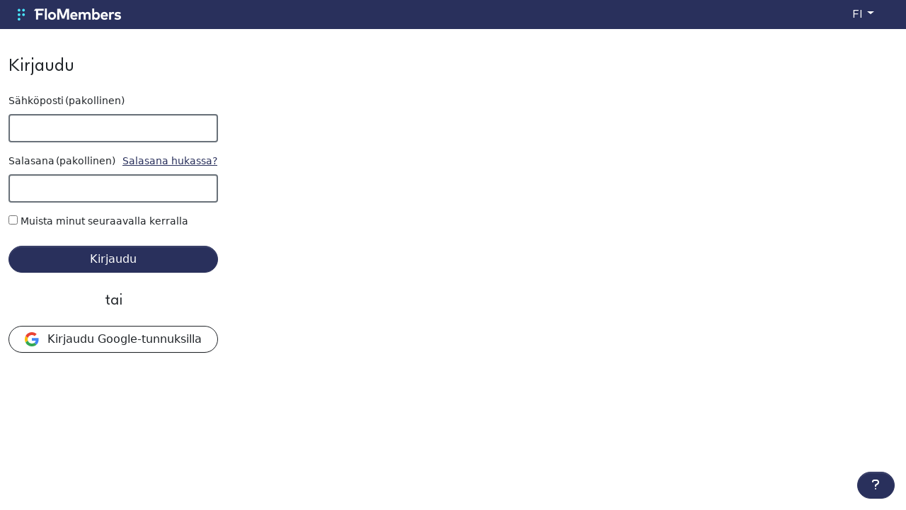

--- FILE ---
content_type: text/html; charset=UTF-8
request_url: https://byte.flomembers.com/hyvinkaan-seudun-kennelkerho/user/login
body_size: 5521
content:
<!DOCTYPE html>
<html lang="fi-FI">

<head>
        <meta charset="utf-8">
    <meta name="viewport" content="width=device-width, initial-scale=1.0" />
    <title>FloMembers - Kirjaudu</title>
    <meta name="description" content="FloMembers">
    <meta name="author" content="Flo Apps Ltd, https://floapps.com">
    <meta name="robots" content="noindex,nofollow">

        <!-- Fav and Touch and touch icons -->
    <link rel="shortcut icon" href="/img/icons/favicon.ico">
    <link rel="apple-touch-icon" sizes="57x57" href="/img/icons/apple-touch-icon-57x57.png">
    <link rel="apple-touch-icon" sizes="60x60" href="/img/icons/apple-touch-icon-60x60.png">
    <link rel="apple-touch-icon" sizes="72x72" href="/img/icons/apple-touch-icon-72x72.png">
    <link rel="apple-touch-icon" sizes="76x76" href="/img/icons/apple-touch-icon-76x76.png">
    <link rel="apple-touch-icon" sizes="114x114" href="/img/icons/apple-touch-icon-114x114.png">
    <link rel="apple-touch-icon" sizes="120x120" href="/img/icons/apple-touch-icon-120x120.png">
    <link rel="apple-touch-icon" sizes="144x144" href="/img/icons/apple-touch-icon-144x144.png">
    <link rel="apple-touch-icon" sizes="152x152" href="/img/icons/apple-touch-icon-152x152.png">
    <link rel="apple-touch-icon" sizes="180x180" href="/img/icons/apple-touch-icon-180x180.png">
    <link rel="icon" type="image/png" sizes="192x192" href="/img/icons/android-icon-192x192.png">
    <link rel="icon" type="image/png" sizes="32x32" href="/img/icons/favicon-32x32.png">
    <link rel="icon" type="image/png" sizes="96x96" href="/img/icons/favicon-96x96.png">
    <link rel="icon" type="image/png" sizes="16x16" href="/img/icons/favicon-16x16.png">
    <meta name="msapplication-TileColor" content="#00aba9">
    <meta name="msapplication-TileImage" content="/img/icons/ms-icon-144x144.png">
    <meta name="theme-color" content="#ffffff">
    <link href="/dist/bootstrap.css?v=1727162343" rel="stylesheet">
<link href="/assets/90a56b0f/css/activeform.min.css?v=1768857114" rel="stylesheet">
<link href="https://cdnjs.cloudflare.com/ajax/libs/font-awesome/6.0.0/css/all.min.css" rel="stylesheet" integrity="sha512-9usAa10IRO0HhonpyAIVpjrylPvoDwiPUiKdWk5t3PyolY1cOd4DSE0Ga+ri4AuTroPR5aQvXU9xC6qOPnzFeg==" crossorigin="anonymous">
<link href="/dist/bundle.css?v=1765814706" rel="stylesheet">
<link href="/assets/2f104a4f/css/dropdown.min.css?v=1768857114" rel="stylesheet">
<script>var checkIfBackgroundTaskRunningUrl = "https:\/\/byte.flomembers.com\/hyvinkaan-seudun-kennelkerho\/exports\/background-task\/check-running";
var checkBackgroundTaskUrl = "https:\/\/byte.flomembers.com\/hyvinkaan-seudun-kennelkerho\/exports\/background-task\/check";
var taskIsAlreadyRunningContentText = "Ole hyvä ja odota kunnes tämänhetkinen prosessi tulee valmiiksi.";
var taskIsAlreadyRunningHeaderText = "Taustatehtävä on jo käynnissä.";</script>    
    <meta name="csrf-param" content="_csrf">
<meta name="csrf-token" content="47Sseh389WrmkQ7k8k2HAomvhpEUn0__Ww0KROb2Ntm098QoKoaWLYPZeorfHu50xMK12GHuPKwEdU8Ii4R3nQ==">
</head>
<body class="layout2"><a href="#main" class="visually-hidden">Siirry pääsisältöön</a>
<!-- navigation -->
<header>
    <div id="navigation-main">
        <nav id="main-navbar" class="navbar navbar-expand fixed-top navbar-dark bg-primary" aria-label="Päänavigaatio">
<a class="brand navbar-brand" href="/hyvinkaan-seudun-kennelkerho/user/login"><img src="/img/flomembers-logo.png" width="146" height="17" alt=""><span class="visually-hidden">FloMembers</span></a>
<button type="button" class="navbar-toggler" data-bs-toggle="collapse" data-bs-target="#main-navbar-collapse" aria-controls="main-navbar-collapse" aria-expanded="false" aria-label="Toggle navigation"><span class="navbar-toggler-icon"></span></button>
<div id="main-navbar-collapse" class="collapse navbar-collapse">
<ul id="w697092cbb35a6-6" class="navbar-nav navbar-inner me-auto my-2 my-lg-0 nav"></ul><div class="navbar-buttons d-inline-flex align-items-center"><form id="w697092cbb35a6-7" class="form-vertical kv-form-bs4" action="/hyvinkaan-seudun-kennelkerho/user/login" method="post" role="form">
<input type="hidden" name="_csrf" value="47Sseh389WrmkQ7k8k2HAomvhpEUn0__Ww0KROb2Ntm098QoKoaWLYPZeorfHu50xMK12GHuPKwEdU8Ii4R3nQ=="><div id="w697092cbb35a6-8" class="dropdown btn-group"><button id="w697092cbb35a6-8-button" class="shadow-none btn dropdown-toggle" aria-label="Vaihda kieltä" data-test="language-dropdown" data-bs-toggle="dropdown" aria-expanded="false"><span title="Vaihda kieltä" data-bs-toggle="tooltip">FI</span></button>

<ul id="w697092cbb35a6-9" class="dropdown-menu-end dropdown-menu"><button type="submit" class="dropdown-item " name="_lang" value="en" lang="en-GB" data-test="lang-en">English</button>
<button type="submit" class="dropdown-item active" name="_lang" value="fi" lang="fi-FI" data-test="lang-fi">Suomi</button>
<button type="submit" class="dropdown-item " name="_lang" value="sv" lang="sv-SE" data-test="lang-sv">Svenska</button></ul></div></form></div></div>
</nav><div id="alerts" aria-live="polite" aria-atomic="true" class="fixed-top me-2">
    </div>

    </div>
</header>

<!-- content -->
<main id="main">
    <div class="main-body">
        <div class="container-fluid py-0">
    <div id="content">
                    <h1>Kirjaudu</h1>
                        <div id="w697092cbb35a6-0" class="panel panel-default"><div class="panel-body">
<form id="w697092cbb35a6-1" class="form-vertical kv-form-bs4" action="/hyvinkaan-seudun-kennelkerho/user/login" method="post" data-test="login-form" data-request-status="0">
<input type="hidden" name="_csrf" value="47Sseh389WrmkQ7k8k2HAomvhpEUn0__Ww0KROb2Ntm098QoKoaWLYPZeorfHu50xMK12GHuPKwEdU8Ii4R3nQ==">
<div class="form-field-container highlight-addon hide-errors field-loginform-username required">
<div class="row">
<div class="col-sm-6 col-lg-4 col-xl-3"><label class="form-label" for="loginform-username">Sähköposti<span class="required">(pakollinen)</span></label>


<input type="text" id="loginform-username" class="form-control" name="LoginForm[username]" aria-required="true">


</div>
</div>

</div>
<div class="form-field-container highlight-addon hide-errors field-loginform-password required">
<div class="row">
<div class="col-sm-6 col-lg-4 col-xl-3"><label class="form-label" for="loginform-password">Salasana<span class="required">(pakollinen)</span></label><a id="w697092cbb35a6-2" class="float-end btn-sm lost-password text-decoration-underline btn btn-link px-0" href="/hyvinkaan-seudun-kennelkerho/user/recovery">Salasana hukassa?</a>


<input type="password" id="loginform-password" class="form-control" name="LoginForm[password]" aria-required="true">


</div>
</div>

</div>
    <div class="form-field-container highlight-addon hide-errors field-loginform-remember_me">
<div class="bs4 checkbox"><div class="row">
<div class="col-md-9 col-lg-6"><input type="hidden" name="LoginForm[remember_me]" value="0"><input type="checkbox" id="loginform-remember_me" class="bs4 checkbox-input" name="LoginForm[remember_me]" value="1">
<label class="form-label bs4 checkbox-label" for="loginform-remember_me">Muista minut seuraavalla kerralla</label>

</div>
</div>
</div>
</div>
<div class="form-actions row py-0">
    <div class="col-sm-6 col-lg-4 col-xl-3">
    <button type="submit" id="w697092cbb35a6-3" class="w-100 btn btn-primary" name="login">Kirjaudu</button>    </div>
</div>

</form>
<div class="auth-list row">
    <div class="col-sm-6 col-lg-4 col-xl-3">
        <h2 class="text-center my-2">tai</h2>        <ul class="list-inline">
            <li class="list-inline-item w-100"><a class="btn auth-choice-button" href="/hyvinkaan-seudun-kennelkerho/user/social-auth/authenticate?authclient=google"><span class="auth-choice-button-icon"><img src="/img/google-logo.svg" alt="Google logo"></span><span>Kirjaudu Google-tunnuksilla</span></a></li>        </ul>
    </div>
</div>
</div></div>    </div>
</div>
    </div>
</main>

<!-- footer -->


<footer id="app-footer" class="text-center mt-0">
                <div class="fixed-bottom fixed-right-corner mb-3 text-start">
            <div id="w697092cbb35a6-11" class="dropdown btn-group"><button id="w697092cbb35a6-11-button" class="btn-primary dropdown-no-caret btn dropdown-toggle" aria-label="Lisätoiminnot" data-bs-toggle="dropdown" aria-expanded="false"><i class="fa-solid fa-question"></i></button>

<ul id="w697092cbb35a6-12" class="dropdown-menu-end question-menu dropdown-menu"><a class="dropdown-item" href="https://support.floapps.com/knowledgebase.php?category=25">Tietopankki</a>
<hr class="dropdown-divider">
<a class="dropdown-item" href="https://flomembers.fi">Mikä on FloMembers?</a></ul></div>        </div>
    </footer>
<script src="https://cdnjs.cloudflare.com/ajax/libs/jquery/3.7.1/jquery.min.js" integrity="sha512-v2CJ7UaYy4JwqLDIrZUI/4hqeoQieOmAZNXBeQyjo21dadnwR+8ZaIJVT8EE2iyI61OV8e6M8PP2/4hpQINQ/g==" crossorigin="anonymous"></script>
<script src="https://cdnjs.cloudflare.com/ajax/libs/jquery.dirtyforms/2.0.0/jquery.dirtyforms.min.js" defer="defer" integrity="sha256-mPLeTVQQBdOukKBjS8gva4nNQGy1UZjNY9xt/Zy/hq4=" crossorigin="anonymous"></script>
<script src="/dist/app.js?v=1764103901" defer="defer"></script>
<script src="https://cdnjs.cloudflare.com/ajax/libs/bootstrap/5.3.8/js/bootstrap.bundle.min.js" integrity="sha512-HvOjJrdwNpDbkGJIG2ZNqDlVqMo77qbs4Me4cah0HoDrfhrbA+8SBlZn1KrvAQw7cILLPFJvdwIgphzQmMm+Pw==" crossorigin="anonymous"></script>
<script src="/assets/90a56b0f/js/activeform.min.js?v=1768857114"></script>
<script src="/assets/2f104a4f/js/dropdown.min.js?v=1768857114"></script>
<script src="/assets/267e4717/js/dropdown-refresh-after-pjax.js?v=1768857114" defer="defer"></script>
<script>  var _paq = window._paq = window._paq || [];
  /* tracker methods like "setCustomDimension" should be called before "trackPageView" */
  _paq.push(['trackPageView']);
  _paq.push(['enableLinkTracking']);
  (function() {
    var u="https://matomo.floapps.com/";
    _paq.push(['setTrackerUrl', u+'matomo.php']);
    _paq.push(['setSiteId', '9']);
    var d=document, g=d.createElement('script'), s=d.getElementsByTagName('script')[0];
    g.async=true; g.src=u+'matomo.js'; s.parentNode.insertBefore(g,s);
  })();</script>
<script>jQuery(function ($) {
    $('form').on('afterValidateAttribute', function (event, attribute, messages) {
        const fieldContainer = $(attribute.container);
        if (fieldContainer.hasClass('has-error')) {
            fieldContainer.find('.form-select, .form-check-input')
                .removeClass('is-valid')
                .addClass('is-invalid');
        }
        if (fieldContainer.hasClass('has-success')) {
            fieldContainer.find('.form-select, .form-check-input')
                .removeClass('is-invalid')
                .addClass('is-valid');
        }
    }).on('reset', function () {
        const form = $(this);
        setTimeout(function () {
            form.find('.form-select, .form-check-input').removeClass('is-valid is-invalid');
        }, 100);
    });
var $el=jQuery("#w697092cbb35a6-1 .kv-hint-special");if($el.length){$el.each(function(){$(this).activeFieldHint()});}kvBs4InitForm();
(new bootstrap.Button('#w697092cbb35a6-3', {}));
jQuery('#w697092cbb35a6-1').yiiActiveForm([{"id":"loginform-username","name":"username","container":".field-loginform-username","input":"#loginform-username","error":".invalid-feedback","validate":function (attribute, value, messages, deferred, $form) {value = yii.validation.trim($form, attribute, [], value);yii.validation.required(value, messages, {"message":"Sähköposti ei voi olla tyhjä."});}},{"id":"loginform-password","name":"password","container":".field-loginform-password","input":"#loginform-password","error":".invalid-feedback","validate":function (attribute, value, messages, deferred, $form) {yii.validation.required(value, messages, {"message":"Salasana ei voi olla tyhjä."});}},{"id":"loginform-remember_me","name":"remember_me","container":".field-loginform-remember_me","input":"#loginform-remember_me","error":".invalid-feedback","validate":function (attribute, value, messages, deferred, $form) {yii.validation.boolean(value, messages, {"trueValue":"1","falseValue":"0","message":"Muista minut seuraavalla kerralla täytyy olla joko 1 tai 0.","skipOnEmpty":1});}}], {"validateOnSubmit":false});
    $('#w697092cbb35a6-1').on('beforeValidate', function () {
        const data = $(this).data('yiiActiveForm');
        data.submitting && app.hideToasts();
    })

            $(document).on('beforeValidate', '#w697092cbb35a6-1', function (event, messages, deferreds) {
                var form = $(this);
                form.find('button[type=submit]').addClass('disabled');
                if (form.data('request-status') != '0') {
                    return false;
                }
                form.data('request-status', '1');
                return true;
            }).on('afterValidate', '#w697092cbb35a6-1', function (event, messages, errorAttributes) {
                var form = $(this);
                if (form.data('request-status') == '0') {
                    return true;
                }
                if (errorAttributes.length) {
                    form.data('request-status', '0');
                    form.find('button[type=submit]').removeClass('disabled');
                    return false;
                }
                form.data('request-status', '2');
                return true;
            }).on('beforeSubmit', '#w697092cbb35a6-1', function (event) {
                var form = $(this);
                if ((form.data('request-status') != '2') || !(warningsPassed || $.isEmptyObject(popupWarningMessages))) {
                    return false;
                }
                form.data('request-status', '3');
                return true;
            });
        
    flo.dialog = new app.FloDialog({"alert":{"title":"Huomio","buttons":{"close":{"label":"Sulje","class":"btn-primary"}}},"confirm":{"title":"Vahvista","buttons":{"cancel":{"label":"Peru","class":"btn-outline-primary"},"ok":{"label":"OK","class":"btn-primary"}}},"decide":{"title":"Vahvista","buttons":{"no":{"label":"Ei","class":"btn-outline-primary"},"yes":{"label":"Kyll\u00e4","class":"btn-primary"}}},"closeButtonLabel":"Sulje"});
    $("form.warn-when-unsaved").dirtyForms({
        fieldSelector: "input:not([type='button'],[type='image'],[type='submit'],[type='reset'],[type='search']),select,textarea",
        ignoreSelector: ".dirtyFormsIgnore",
        message: "Muutoksia on tallentamatta. Haluatko varmasti poistua tältä sivulta?",
        dialog: {
            open: function (choice, message) {
                flo.dialog.decide(
                    message,
                    function finish(result) {
                        choice.proceed = result;
                        choice.commit(new Event('proceed'));
                    },
                );
            },
        },
    });
var $el=jQuery("#w697092cbb35a6-7 .kv-hint-special");if($el.length){$el.each(function(){$(this).activeFieldHint()});}kvBs4InitForm();
(new bootstrap.Dropdown('#w697092cbb35a6-8-button', {}));
jQuery('#w697092cbb35a6-7').yiiActiveForm([], []);
    $('#w697092cbb35a6-7').on('beforeValidate', function () {
        const data = $(this).data('yiiActiveForm');
        data.submitting && app.hideToasts();
    })

        var inlineWarningMessages = {},
            popupWarningMessages = {},
            warningsPassed = false;

        function getWarningSummary(form)
        {
            var ul = $('<ul/>');
                div = $('<div/>').append(ul);
            $.each(popupWarningMessages, function (attribute, messages) {
                $.each(messages, function (attribute, message) {
                    var warning = $('<li/>');
                    if (form.data('yiiActiveForm').settings.encodeErrorSummary) {
                        warning.text(message);
                    } else {
                        warning.html(message);
                    }
                    ul.append(warning);
                });
            });
            return div.html();
        }

        $(document).on('afterValidateAttribute', '#w697092cbb35a6-7', function (event, attribute, messages) {
            const container = $(this).find(attribute.container);
            if ((inlineWarningMessages[attribute.id] !== undefined)
                && (inlineWarningMessages[attribute.id].length > 0)
            ) {
                container.find(attribute.error).html(inlineWarningMessages[attribute.id][0]);
                container.addClass('has-warning');
            } else {
                container.removeClass('has-warning');
            }
        }).on('afterValidate', '#w697092cbb35a6-7', function (event, messages, errorAttributes) {
            inlineWarningMessages = {};
            popupWarningMessages = {};
            if (messages.warnings) {
                var warnings = messages.warnings;
                for (var attribute in warnings) {
                    if (!warnings.hasOwnProperty(attribute)) {
                        continue;
                    }
                    if (Array.isArray(messages[attribute]) && (messages[attribute].length > 0)) {
                        continue;
                    }
                    if (warnings[attribute].hasOwnProperty('inline')
                        && Array.isArray(warnings[attribute]['inline'])
                        && (warnings[attribute]['inline'].length > 0)
                    ) {
                        inlineWarningMessages[attribute] = warnings[attribute]['inline'];
                    }
                    if (warnings[attribute].hasOwnProperty('popup')
                        && Array.isArray(warnings[attribute]['popup'])
                        && (warnings[attribute]['popup'].length > 0)
                    ) {
                        popupWarningMessages[attribute] = warnings[attribute]['popup'];
                    }
                }
            }
        }).on('beforeSubmit', '#w697092cbb35a6-7', function (event) {
            if (!(warningsPassed || $.isEmptyObject(popupWarningMessages))) {
                var form = $(this);
                flo.dialog.decide(
                    '<p>Ota huomioon seuraavat varoitukset:</p>'
                        + getWarningSummary(form)
                        + '<p>Haluatko varmasti tehdä tämän?</p>',
                    function (result) {
                        form.data('request-status', '0');
                        if (result) {
                            warningsPassed = true;
                            form.submit();
                        } else {
                            form.find('button[type=submit]').removeClass('disabled');
                        }
                    }
                );
                return false;
            }
        });
        
    $('[data-bs-toggle="tooltip"]').tooltip();
    $(document).on('click', function (e) {
        const $navbar = $('#main-navbar-collapse');
        if ($navbar.hasClass('show') && !$(e.target).closest('#main-navbar').length) {
            $navbar.collapse('hide');
        }
    });
    $(document).on('show.bs.modal', '.modal', function () {
        const $navbar = $('#main-navbar-collapse');
        if ($navbar.hasClass('show')) {
            $navbar.collapse('hide');
        }
    });
(new bootstrap.Dropdown('#w697092cbb35a6-11-button', {}));
});</script>
<script>jQuery(window).on('load', function () {
    yii.confirm = function (message, ok, cancel) {
        flo.dialog.confirm(
            message,
            function (result) {
                if (result) {
                    !ok || ok();
                } else {
                    !cancel || cancel();
                }
            },
        )
    }
});</script></body>

</html>


--- FILE ---
content_type: text/css
request_url: https://byte.flomembers.com/dist/bundle.css?v=1765814706
body_size: 7188
content:
@import url(https://fonts.googleapis.com/css2?family=Roboto+Mono:wght@400&display=swap);
@font-face{font-family:"SonnyCond-Bold";src:url("../font/355280_0_0.eot");src:url("../font/355280_0_0.eot?#iefix") format("embedded-opentype"),url("../font/355280_0_0.woff2") format("woff2"),url("../font/355280_0_0.woff") format("woff"),url("../font/355280_0_0.ttf") format("truetype")}@font-face{font-family:"SonnyCond-Book";src:url("../font/355280_1_0.eot");src:url("../font/355280_1_0.eot?#iefix") format("embedded-opentype"),url("../font/355280_1_0.woff2") format("woff2"),url("../font/355280_1_0.woff") format("woff"),url("../font/355280_1_0.ttf") format("truetype")}@font-face{font-family:"SonnyCond-Regular";src:url("../font/355280_2_0.eot");src:url("../font/355280_2_0.eot?#iefix") format("embedded-opentype"),url("../font/355280_2_0.woff2") format("woff2"),url("../font/355280_2_0.woff") format("woff"),url("../font/355280_2_0.ttf") format("truetype")}a{color:#29305c;text-underline-offset:.25em;text-decoration-color:rgba(41,48,92,.4)}a:hover,a:focus{color:var(--bs-link-hover-color);text-decoration-color:#29305c}th>a,a.btn:not(.btn-link:hover),a.nav-link,a.page-link,a.dropdown-item{text-decoration:none}body{padding-bottom:3.125rem}h1,.h1{margin-bottom:1.5rem}h2,.h2{margin-bottom:1rem;margin-top:2rem}img{max-width:100%;height:auto}i:not([hidden]):not(.d-none):not([style*="display: none"])+span{margin-left:.25rem}.auth-list{font-size:2.5rem}.btn-primary.nav-link{color:#fff;background-color:#29305c;font-size:1rem}.export-link{margin:1rem 0 0 .75rem}.fixed-right-corner{left:auto;padding-right:1rem}.heading-container{display:flex;gap:1rem;margin-bottom:2rem}.heading-container>div{display:flex;flex-direction:column;justify-content:space-between;gap:.25rem}.heading-container>div h1{margin-bottom:0}.heading-container>div .member-id{font-family:"Roboto Mono",monospace;color:rgba(33,37,41,.75)}.heading-container>div a.btn-link.change-status-button{font-size:.75rem;text-align:start;padding:0;border:none;text-decoration-line:underline;color:rgba(33,37,41,.75)}.heading-container>div a.btn-link.change-status-button:hover{text-decoration-color:inherit}.row .bs-checkbox:last-child label,.row .bs-radio:last-child label{margin-bottom:0}.main-body{padding-top:5rem}.header-hidden .main-body{padding-top:2rem}.tab-content{padding:.625rem;padding-top:1rem}.image-preview{margin:1rem}.image-preview-header{display:block}.image-preview-content{background-image:linear-gradient(45deg, #e9ecef 25%, transparent 25%),linear-gradient(-45deg, #e9ecef 25%, transparent 25%),linear-gradient(45deg, transparent 75%, #e9ecef 75%),linear-gradient(-45deg, transparent 75%, #e9ecef 75%);background-size:20px 20px;background-position:0 0,0 10px,10px -10px,-10px 0px;box-shadow:0 .5rem 1rem rgba(0,0,0,.15);max-width:fit-content}.image-preview-content img{max-width:10rem;max-height:10rem}.tool-tip{cursor:help;text-decoration:underline;text-decoration-style:dotted}.protip{padding:1rem}@media(max-width: 767.98px){.protip{display:none}}.select2-menu-item-content{width:20rem;padding:.75rem}.superadmin,.table-striped tbody tr.superadmin{background-color:#fffae6}div.superadmin:before{content:"Shown to superadmin only"}.text-security input,.text-security textarea{-webkit-text-security:disc}.preview-warning{position:absolute;top:10rem;left:20%;font-family:Helvetica;font-size:2.3rem;font-weight:bold;color:rgba(213,53,69,.8);rotate:-30deg}.session-timeout-modal .modal-header{font-size:1.25rem}#main-content-box{position:absolute;top:5rem;right:15px;z-index:999;display:flex;align-items:center}@media(max-width: 991.98px){body:not(.header-hidden) #main-content-box{position:relative;top:0;right:0;display:flex;justify-content:flex-end;padding-right:15px;padding-left:15px;margin-top:1rem}}body.header-hidden #main-content-box{top:2rem}#main-content-box form{margin-bottom:0}#alerts{top:3rem;left:auto;width:25rem}body.header-hidden #alerts{top:1rem}.navbar-buttons .button-divider{border-left:1px solid #fff;height:1rem}.navbar-buttons .btn{color:#fff;border:none}.navbar-buttons form{margin-bottom:0}.navbar-buttons #navbar-search-container>.collapse-inner{width:14rem}.navbar-buttons #navbar-search-container .select2-container{width:100% !important}.navbar{font-family:"SonnyCond-Book","Helvetica Neue",Helvetica,Arial,sans-serif;z-index:1031}.navbar-nav .nav-link{font-size:.8125rem;padding-top:.6875rem;padding-bottom:.6875rem}@media(max-width: 1199.98px){.navbar-nav .nav-link{padding:.6875rem}}.navbar-nav .nav-link.active{background-color:#212529}.navbar .navbar-brand{margin-left:0;font-size:.8125rem;padding:.6875rem 0}@media(max-width: 991.98px){.navbar .navbar-nav .dropdown-menu{background:none;border:0;box-shadow:none;padding:0}}@media(min-width: 992px){.navbar .navbar-nav .dropdown-menu:not(.dropdown-submenu):before,.navbar .navbar-nav .dropdown-menu:not(.dropdown-submenu):after{position:absolute;display:inline-block;border-right:7px solid rgba(0,0,0,0);border-bottom:7px solid #ccc;border-left:7px solid rgba(0,0,0,0);content:""}.navbar .navbar-nav .dropdown-menu:not(.dropdown-submenu):before{top:-7px;left:9px;border-bottom-color:rgba(0,0,0,.2)}.navbar .navbar-nav .dropdown-menu:not(.dropdown-submenu):after{top:-6px;left:10px;border-bottom:6px solid #fff;border-right:6px solid rgba(0,0,0,0);border-left:6px solid rgba(0,0,0,0)}}@media(max-width: 991.98px){.navbar .navbar-nav .dropdown-item{color:#e9ecef;padding-top:.625rem;padding-bottom:.625rem}}.navbar .navbar-nav .dropdown-item:hover{color:#fff}.navbar .navbar-nav .dropdown.active>.dropdown-item,.navbar .navbar-nav .dropdown.is-expanded>.dropdown-item{color:#fff;background-color:#29305c}@media(min-width: 992px){.navbar .navbar-buttons .dropdown-menu.dropdown-menu-lg-end:before,.navbar .navbar-buttons .dropdown-menu.dropdown-menu-lg-end:after{position:absolute;display:inline-block;border-right:7px solid rgba(0,0,0,0);border-bottom:7px solid #ccc;border-left:7px solid rgba(0,0,0,0);content:""}.navbar .navbar-buttons .dropdown-menu.dropdown-menu-lg-end:before{top:-7px;right:9px;border-bottom-color:rgba(0,0,0,.2)}.navbar .navbar-buttons .dropdown-menu.dropdown-menu-lg-end:after{top:-6px;right:10px;border-bottom:6px solid #fff;border-right:6px solid rgba(0,0,0,0);border-left:6px solid rgba(0,0,0,0)}}@media(max-width: 991.98px){.navbar .navbar-buttons .dropdown-menu.dropdown-menu-lg-end:before,.navbar .navbar-buttons .dropdown-menu.dropdown-menu-lg-end:after{position:absolute;display:inline-block;border-right:7px solid rgba(0,0,0,0);border-bottom:7px solid #ccc;border-left:7px solid rgba(0,0,0,0);content:""}.navbar .navbar-buttons .dropdown-menu.dropdown-menu-lg-end:before{top:-7px;left:9px;border-bottom-color:rgba(0,0,0,.2)}.navbar .navbar-buttons .dropdown-menu.dropdown-menu-lg-end:after{top:-6px;left:10px;border-bottom:6px solid #fff;border-right:6px solid rgba(0,0,0,0);border-left:6px solid rgba(0,0,0,0)}}.navbar .navbar-buttons .dropdown-menu.dropdown-menu-start:before,.navbar .navbar-buttons .dropdown-menu.dropdown-menu-start:after{position:absolute;display:inline-block;border-right:7px solid rgba(0,0,0,0);border-bottom:7px solid #ccc;border-left:7px solid rgba(0,0,0,0);content:""}.navbar .navbar-buttons .dropdown-menu.dropdown-menu-start:before{top:-7px;left:9px;border-bottom-color:rgba(0,0,0,.2)}.navbar .navbar-buttons .dropdown-menu.dropdown-menu-start:after{top:-6px;left:10px;border-bottom:6px solid #fff;border-right:6px solid rgba(0,0,0,0);border-left:6px solid rgba(0,0,0,0)}.navbar .navbar-buttons .dropdown-menu.dropdown-menu-end:before,.navbar .navbar-buttons .dropdown-menu.dropdown-menu-end:after{position:absolute;display:inline-block;border-right:7px solid rgba(0,0,0,0);border-bottom:7px solid #ccc;border-left:7px solid rgba(0,0,0,0);content:""}.navbar .navbar-buttons .dropdown-menu.dropdown-menu-end:before{top:-7px;right:9px;border-bottom-color:rgba(0,0,0,.2)}.navbar .navbar-buttons .dropdown-menu.dropdown-menu-end:after{top:-6px;right:10px;border-bottom:6px solid #fff;border-right:6px solid rgba(0,0,0,0);border-left:6px solid rgba(0,0,0,0)}.navbar .dropdown-menu{font-size:.8125rem}.navbar .dropdown-menu .dropdown-toggle:after{position:absolute;right:.5rem;top:.75rem;transform:rotate(-90deg)}@media(max-width: 991.98px){.navbar .dropdown-menu .dropdown-toggle:after{position:relative;top:0;right:0;transform:none}}#side_menu h2{margin-top:0}#side_menu ul{margin-bottom:1rem}#side_menu .dropdown-menu{font-size:inherit}#side_menu .nav-item{width:100%}#side_menu .nav-item>a{padding:.25rem 1rem}#side_menu .nav-item>a.disabled-link{cursor:default;color:#909498}@media(max-width: 767.98px){#side_menu .quick-links{display:none}}#side_menu .quick-links .quicklink-visible :first-child{font-weight:bold}#side_menu .nav-link:hover{text-decoration:underline}.question-menu{margin-bottom:.25rem}.question-menu .dropdown-item.dropdown-toggle{box-shadow:none}#wide-container{position:relative;display:flex;flex-direction:column}@media(min-width: 992px){#wide-container{flex-direction:row}}#wide-container #sidebar_toggle{display:block;position:absolute;top:-1.5rem;font-size:.75rem;padding:0}#wide-container #side_menu,#wide-container #main_content{transition:all .5s ease-out}#wide-container.sidebar-collapsed #side_menu{visibility:hidden;opacity:0;max-width:0;max-height:0}#wide-container.sidebar-collapsed #main_content{flex:0 0 100%;max-width:100%}@media(min-width: 992px){#wide-container.sidebar-expanded #main_content{flex:0 0 83.33333333%;max-width:83.33333333%}}@media(min-width: 992px){#wide-container.sidebar-expanded #side_menu{flex:0 0 16.66666667%;max-width:16.66666667%}}.question-box .question-box-header label i{margin-right:.25rem}.event-registrations-grid .kv-editable-link{font-size:.75rem;padding:.125rem .0625rem;border-radius:0;box-shadow:none}.event-info{margin-bottom:2rem;padding:2rem}@media(min-width: 576px){.event-info{padding:4rem 2rem}}#disabled-overlay{position:fixed;top:0;left:0;width:100%;height:100%;z-index:100;background:rgba(255,255,255,.5)}#unlock-invoice-button{z-index:101;position:relative}@media(max-width: 767.98px){.create-invoice-container{padding:0}}@media(max-width: 575.98px){.create-invoice-container address{font-size:.875rem}}.create-invoice-container .tabular-form .card-body{row-gap:.75rem}.create-invoice-container .tabular-form .card-body .tabular-form-delete-item{margin-left:.75rem}#month-total-calculations td,#open-total-calculations td{padding:.25rem}.table-striped tbody tr.invoice-creditmemo,.table-striped tbody tr.invoice-creditmemo>td{background-color:#f2dede}.table-striped tbody tr.invoice-credited,.table-striped tbody tr.invoice-credited>td{background-color:#fcf8e3}td.filter-cell>input[id*=duesearch]{max-width:50%;padding-right:0}@media(min-width: 992px){thead td[data-col-seq=due_amount]{max-width:6rem}}.email-compose .btn.email-draft{margin-left:0}@media(min-width: 992px){.email-compose .logo-container{border-right:thin solid #d3d3d3}}@media(min-width: 992px){.email-compose .scheduled-sending-container{padding-left:1.5rem}}.person-details .tabs-x .tab-pane{margin-top:1rem}.person-details .quicklink-item{border-bottom:1px solid #ced4da;padding-bottom:.5rem}form#person-composition-form .multi-field-container{margin-bottom:1.5rem}.printing-house-form #printinghouseorder-attachments{margin-bottom:.5rem}.general-settings-form-person-form .card-body{padding-bottom:0}.maskable-icon-safe-area .image-preview-content img{clip-path:circle(40% at 50% 50%)}.auth-choice-button{border-color:#212529;color:#212529;width:100%;display:flex;flex-direction:row;align-items:center;justify-content:center}.auth-choice-button .auth-choice-button-icon{margin-right:.75rem;width:1.25rem;height:1.25rem;display:flex;align-items:center;justify-content:center}.auth-choice-button .auth-choice-button-icon i,.auth-choice-button .auth-choice-button-icon img{width:1.25rem;height:1.25rem;font-size:1.25rem;display:block}.auth-choice-button:not(:disabled):hover{background-color:#e9ecef;border-color:#212529}.lost-password{padding:0;margin-top:-0.0625rem}body.application .logo{max-width:10rem;margin-bottom:2rem}body.application div#content{position:relative}body.application .langbox{position:absolute;right:0;z-index:1}@media(min-width: 992px){body.application .langbox{right:17rem}body.application .multi-field-container,body.application h1,body.application p{max-width:52rem}}.field-formapplicant-fax_number,.field-formapplicant-password_key{position:fixed;visibility:hidden}#advanced-search div.row.inline{display:inline-block;margin:0;vertical-align:top}#advanced-search span.col-form-label{display:inline-flex}form:has(.advanced-search){margin-bottom:0}.btn{height:fit-content}.btn-inline{margin-left:8px}.btn-xs{--bs-btn-padding-y: 0.1875rem;--bs-btn-padding-x: 0.5rem;--bs-btn-font-size:0.65625rem;--bs-btn-border-radius: 3rem}.btn-icon{--bs-btn-padding-y: 0.5rem;--bs-btn-padding-x: 0.5rem;--bs-btn-font-size:1.25rem;--bs-btn-border-radius: 3rem}.btn#moving-submit{position:fixed;top:40%;right:10%;z-index:1030}@media(max-width: 991.98px){.btn#moving-submit{display:none}}.btn-moving-left-hand-nav{position:fixed;top:40%;left:4%;z-index:1030}.btn-attachment{font-size:1.25rem;padding:0 .5rem}.dropdown-toggle.dropdown-no-caret::after{display:none}.btn-group-rounded .btn{border-radius:.25rem;padding-right:.375rem;padding-left:.375rem;line-height:1.2}.inline-btn-link{background:none;border:none;padding:0;text-decoration:underline}.btn-link,.inline-btn-link{color:#29305c;text-underline-offset:.25em;text-decoration-color:rgba(41,48,92,.4)}.btn-link:hover,.btn-link:focus,.inline-btn-link:hover,.inline-btn-link:focus{color:var(--bs-link-hover-color);text-decoration-color:#29305c}.btn-link.text-danger{text-decoration-color:rgba(213,53,69,.4)}.btn-link.text-danger:hover,.btn-link.text-danger:focus{color:rgba(213,53,69,.99) !important;text-decoration-color:#d53545}.button-container{display:flex;flex-wrap:wrap;gap:1rem}.button-container .btn{width:fit-content}.grid-toolbar{margin-bottom:2rem}.payment-methods{max-width:30rem}.payment-methods .btn{font-size:1rem}.card-title{margin-top:0}form{margin-bottom:1.25rem}label{font-size:.875rem}fieldset,.form-field-container{margin-bottom:1rem}legend{font-size:1.1rem;border-bottom:1px solid #dee2e6}.map-filters legend{border-bottom:none}.form-actions,.modal-dialog .modal-actions{padding-top:.75rem}.placeholder-sm ::placeholder,.placeholder-sm ::-webkit-input-placeholder{font-size:.75rem}.hint-block .tooltip-toggle,.card-footer .tooltip-toggle{margin-left:auto}.hint-block p:last-child,.card-footer p:last-child{margin-bottom:0}.input-group>.btn:not(:first-child){border-top-right-radius:var(--bs-border-radius);border-bottom-right-radius:var(--bs-border-radius)}.has-error .invalid-feedback{display:block;position:relative;padding:.75rem 1.25rem;border:var(--bs-border-width) solid rgba(0,0,0,0);border-radius:var(--bs-border-radius);color:var(--bs-danger-text-emphasis);background-color:var(--bs-danger-bg-subtle);border-color:var(--bs-danger-border-subtle)}.has-error .cke,.has-error .rx-container{border-color:#d53545}.has-error input[type=file]{color:#d53545}.has-success .cke,.has-success .rx-container{border-color:#28a745}.has-success input[type=file]{color:#28a745}.has-error.has-warning .invalid-feedback,.has-success.has-warning .invalid-feedback{display:block;position:relative;padding:.75rem 1.25rem;border:var(--bs-border-width) solid rgba(0,0,0,0);border-radius:var(--bs-border-radius);color:var(--bs-warning-text-emphasis);background-color:var(--bs-warning-bg-subtle);border-color:var(--bs-warning-border-subtle)}.has-error.has-warning .invalid-feedback>p:last-child,.has-success.has-warning .invalid-feedback>p:last-child{margin-bottom:0}.has-error.has-warning .form-select.is-valid,.has-error.has-warning .form-select.is-invalid,.has-error.has-warning .form-control.is-valid,.has-error.has-warning .form-control.is-invalid,.has-success.has-warning .form-select.is-valid,.has-success.has-warning .form-select.is-invalid,.has-success.has-warning .form-control.is-valid,.has-success.has-warning .form-control.is-invalid{border-color:#fa0;background-image:url("data:image/svg+xml,%3csvg xmlns='http://www.w3.org/2000/svg' width='8' height='8' viewBox='0 0 8 8'%3e%3cpath fill='hsl(40deg, 100%, 50%)' d='M2.3 6.73L.6 4.53c-.4-1.04.46-1.4 1.1-.8l1.1 1.4 3.4-3.8c.6-.63 1.6-.27 1.2.7l-4 4.6c-.43.5-.8.4-1.1.1z'/%3e%3c/svg%3e")}.has-error.has-warning .form-select.is-valid:focus,.has-error.has-warning .form-select.is-invalid:focus,.has-error.has-warning .form-control.is-valid:focus,.has-error.has-warning .form-control.is-invalid:focus,.has-success.has-warning .form-select.is-valid:focus,.has-success.has-warning .form-select.is-invalid:focus,.has-success.has-warning .form-control.is-valid:focus,.has-success.has-warning .form-control.is-invalid:focus{-webkit-box-shadow:inset 0 1px 1px rgba(0,0,0,.075),0 0 8px rgba(255,170,0,.6);box-shadow:inset 0 1px 1px rgba(0,0,0,.075),0 0 8px rgba(255,170,0,.6)}.has-error.has-warning .cke,.has-error.has-warning .rx-container,.has-success.has-warning .cke,.has-success.has-warning .rx-container{border-color:#fa0}.has-error.has-warning input[type=file],.has-success.has-warning input[type=file]{color:#fa0}.field-registrant-fax_number,.field-registrant-password_key{position:fixed;visibility:hidden}.field-formregistrant-fax_number,.field-formregistrant-password_key{position:fixed;visibility:hidden}.custom-checkbox,.custom-radio{flex-basis:50%}@media(min-width: 768px){.custom-checkbox,.custom-radio{flex-basis:33%}}@media(min-width: 992px){.custom-checkbox,.custom-radio{flex-basis:25%}}.custom-checkbox .custom-control-label,.custom-radio .custom-control-label{padding-right:1.5rem;overflow-wrap:anywhere}.form-check{min-height:1.25rem;margin-bottom:.25rem}input[readonly]:not(.kv-fileinput-caption,#month-picker),textarea[readonly]{border-color:#adb5bd;background-color:#f8f9fa}input[readonly]:not(.kv-fileinput-caption,#month-picker)+.input-group-text,.has-success input[readonly]:not(.kv-fileinput-caption,#month-picker)+.input-group-text,.has-error input[readonly]:not(.kv-fileinput-caption,#month-picker)+.input-group-text,textarea[readonly]+.input-group-text,.has-success textarea[readonly]+.input-group-text,.has-error textarea[readonly]+.input-group-text{border-color:#ced4da}input#month-picker:read-only{background-color:var(--bs-backgroud-color)}div.disabled{opacity:.5}.required input,.required textarea,.required select,.required .select2-container .select2-selection,.required .kv-fileinput-caption,.required .rx-container{border-width:.125rem}.required label>span.required{margin-left:.125rem}.sortable .form-check-input.is-valid:checked{background-color:#29305c;border-color:unset}.sortable .form-check-input.is-valid{background-color:var(--bs-form-check-bg);border-color:var(--bs-border-color)}.sortable .form-check-input.is-valid:focus{box-shadow:0 0 0 .25rem rgba(41,48,92,.25)}.attachment-name{font-size:.875rem}.form-field-container:has(.file-list-container).has-error .file-list-container{border-color:#d53545}.form-field-container:has(.file-list-container).has-success .file-list-container{border-color:#28a745}.form-field-container:has(.file-list-container) .file-list-container{border:.125rem dashed #6a727a;border-radius:.25rem;min-height:8rem;text-align:center;margin-bottom:.5rem}.form-field-container:has(.file-list-container) .file-list-container.dragover{border:.15rem solid #29305c}.form-field-container:has(.file-list-container) .file-list-container .file-list{display:flex;flex-wrap:wrap;justify-content:space-evenly}.form-field-container:has(.file-list-container) .file-list-container .file-list .file-preview{position:relative;width:fit-content;margin:.5rem}.form-field-container:has(.file-list-container) .file-list-container .file-list .file-preview img{height:8rem;width:auto;padding:1rem}.form-field-container:has(.file-list-container) .file-list-container .file-list .file-preview button{position:absolute;top:.25rem;right:.25rem}.form-field-container:has(.file-list-container) input{color:rgba(0,0,0,0)}.table th{font-family:"SonnyCond-Book","Helvetica Neue",Helvetica,Arial,sans-serif;font-weight:500}.table .filters td{padding:.5rem .25rem}.table .filters select{height:1.375rem;padding-top:0;padding-bottom:0;width:100%}.table .filters input{height:1.375rem;padding:0 .2rem}.table td.item-select{display:table-cell;width:1.5rem}.action-button-container{display:inline-flex;font-size:1rem;gap:.5rem}.action-button-container>a>i,.action-button-container>a>span{text-align:center;width:1.5rem}.action-button-container .dropdown-item{font-size:.9rem}.action-button-container .dropdown-item.disabled{pointer-events:auto}.summary{clear:right;text-align:right}.select-all-container{display:flex;justify-content:end;gap:.25rem;padding-bottom:.25rem}.select-buttons-container,.summary-container{display:flex;flex-direction:column;justify-content:space-between}.select-buttons-container button,.summary-container button{font-size:.75rem;text-align:left}.select-buttons-container button i,.summary-container button i{text-decoration:inherit;text-decoration-color:inherit}.summary-container{padding:.25rem 0}@media only screen and (max-width: 991.98px){.grid-view:not(.show-as-table-on-mobile) table,.grid-view:not(.show-as-table-on-mobile) thead,.grid-view:not(.show-as-table-on-mobile) tbody,.grid-view:not(.show-as-table-on-mobile) th,.grid-view:not(.show-as-table-on-mobile) td,.grid-view:not(.show-as-table-on-mobile) tr{display:block}.grid-view:not(.show-as-table-on-mobile) thead tr th,.grid-view:not(.show-as-table-on-mobile) thead tr td:not(.filter-cell){position:absolute;top:-999rem;left:-999rem}.grid-view:not(.show-as-table-on-mobile) tbody tr{border:1px solid #ccc}.grid-view:not(.show-as-table-on-mobile) tbody tr:not(:first-child){border-top:none}.grid-view:not(.show-as-table-on-mobile) td{border:none;border-bottom:1px solid #eee;min-height:1.75rem;position:relative}.grid-view:not(.show-as-table-on-mobile) td:not(.item-select){padding-left:50%}.grid-view:not(.show-as-table-on-mobile) td:first-child{border-top:none !important}.grid-view:not(.show-as-table-on-mobile) td:before{position:absolute;top:.25rem;bottom:.25rem;left:.25rem;width:45%;white-space:nowrap;overflow:hidden}.grid-view:not(.show-as-table-on-mobile) .table-striped>tbody>tr:nth-of-type(odd){background-color:var(--bs-table-striped-bg)}.grid-view:not(.show-as-table-on-mobile) .table-striped>tbody>tr.table-active{background-color:var(--bs-table-active-bg)}.grid-view:not(.show-as-table-on-mobile) .button-column{text-align:left;width:auto}.grid-view:not(.show-as-table-on-mobile) .kv-align-center{text-align:left}}ul.custom-value-list li:not(:last-child){margin-bottom:.25rem}.alert>:last-child{margin-bottom:0}.alert samp{font-size:.6875rem}.modal-dialog .modal-title{margin:0}.modal-dialog .modal-actions{display:flex;justify-content:flex-end}.modal-dialog .modal-actions button{margin:0 .25rem}.panel{margin-bottom:3rem}.panel .panel-heading{border-bottom:1px solid #ced4da;margin-bottom:1rem}.panel .panel-title{margin:0 0 .5rem}@media print{body{margin:.5cm 1cm}tr.filters,.btn,.button-column,.checkbox-column,.skip-export,.item-select,.nav-pills,.pagination,.input-group>:not(input),.navbar,div.affix,div.form-actions,.modal-dialog div.modal-actions,div#langdrop,div#side_menu,div.tabs-left,div.file-input,div.export-link,input[type=button],p.help-block,footer{display:none !important}input[readonly]{padding-top:9pt}label{margin-bottom:0;margin-top:1.5pt;font-size:8.25pt;line-height:8.25pt}select{padding:0 0 7.5pt;appearance:none}input.span12,select.span12,textarea{font-size:8.25pt}div.container{width:100%;font-size:6pt}div.row{width:100%}.row-fluid [class*=span],select.span12{line-height:12pt;min-height:0}.pull-left{padding-right:.75pt}.controls a,.tab-content fieldset input,select,textarea,ul.select2-choices{border:0 !important;background:rgba(0,0,0,0) !important}.tab-content{overflow:hidden}html{font-size:12pt}.print-mobile-number{display:block !important;width:15.875rem;min-height:2.125rem;padding:.375rem .75rem;font-size:1rem;font-weight:400;line-height:1.5;border:var(--bs-border-width) solid #6a727a;border-radius:var(--bs-border-radius);box-shadow:var(--bs-box-shadow-inset)}.iti{display:none !important}}a[role=tab] span.required{margin-left:.125rem}.kv-grid-loading{overflow:visible}.kv-grid-loading div.pjax-loading{background:rgba(0,0,0,0);opacity:.6}.kv-loader{background-image:url("../img/yii2-loader.gif") !important;top:50px}.kv-grid-bs4 .table td{vertical-align:middle;border-top:1px solid #e0e2e5;border-bottom:none}.kv-grid-bs4 .table .filters td{vertical-align:top}.kv-grid-bs4 .table .kv-table-header{background:#fff}.kv-grid-bs4 .table .kv-table-header tr>th{border-bottom-width:.1rem;border-bottom-style:solid;border-bottom-color:#e0e2e5}.kv-form-bs4 .hint-block{color:#6a727a;text-wrap:pretty}@media(min-width: 576px){.kv-form-bs4 .hint-block.wrapped-field{min-width:50ch}}.kv-form-bs4 .has-error.has-warning .input-group-text,.kv-form-bs4 .has-success.has-warning .input-group-text{color:#fa0;border-color:#fa0;background-color:#fffae6}.kv-editable-popover .popover-title i{margin-right:.25rem}.kv-expand-detail-row .kv-expanded-row table{height:fit-content}.kv-expand-detail-row .kv-expanded-row table th{width:33%}.kv-expand-detail-row .kv-expanded-row table td{border:none}button.kv-editable-link{border:none;text-decoration:underline;color:#29305c;text-underline-offset:.25em;text-decoration-color:rgba(41,48,92,.4)}button.kv-editable-link:hover,button.kv-editable-link:focus{color:var(--bs-link-hover-color);text-decoration-color:#29305c}button.kv-editable-link:hover,button.kv-editable-link:focus{color:inherit}.dropdown-menu.show{width:max-content}@media(max-width: 991.98px){.dropdown-menu.show{overflow-y:visible;max-height:fit-content}}.dropdown-menu.show .dropdown-item{max-width:50vw;overflow:hidden;white-space:normal;text-overflow:ellipsis}.dropdown-menu.show .dropdown-toggle{cursor:pointer !important}.dropstart .dropdown-menu.dropdown-submenu{bottom:auto;left:auto !important;right:100%;margin:0}.modal.bootstrap-dialog.show{z-index:var(--bs-modal-zindex) !important}.select2-container .select2-selection{border-color:#6a727a}.select2-container .select2-selection .select2-search--inline{width:100%}.select2-container .select2-selection .select2-search--inline .select2-search__field::placeholder{color:var(--bs-secondary-color);opacity:1}.select2-container .select2-selection--single .select2-selection__rendered{font-size:1rem}.select2-container .select2-selection--single .select2-selection__rendered .select2-selection__placeholder{color:var(--bs-secondary-color);background-color:#fff}.select2-container .select2-selection--multiple .select2-search--inline .select2-search__field{line-height:inherit}.grid-view .filters .select2-container .select2-selection.select2-selection--single{padding:0 .25rem;height:1.375rem;min-width:max-content}.grid-view .filters .select2-container .select2-selection.select2-selection--single .select2-selection__rendered{font-size:0.75rem}.grid-view .filters .select2-container .select2-selection.select2-selection--single .select2-selection__clear{margin-right:1.5rem;position:relative;top:-0.1875rem}.grid-view .filters .select2-container .select2-selection.select2-selection--multiple{min-height:1.375rem}.grid-view .filters .select2-container .select2-selection.select2-selection--multiple .select2-search__field{margin:0 .5rem}.grid-view .filters .select2-container .select2-selection.select2-selection--multiple .select2-selection__choice{font-size:0.75rem;margin:.125rem}.select2-container--open .select2-search__field::placeholder{color:var(--bs-secondary-color)}.has-success.has-warning .select2-container--krajee-bs5.select2-container--focus .select2-selection,.has-success.has-warning .select2-container--default.select2-container--focus .select2-selection{-webkit-box-shadow:inset 0 .0625rem .0625rem rgba(0,0,0,.075),0 0 .5rem rgba(255,170,0,.6);box-shadow:inset 0 .0625rem .0625rem rgba(0,0,0,.075),0 0 .5rem rgba(255,170,0,.6)}.has-success.has-warning .select2-container--krajee-bs5 .select2-selection,.has-success.has-warning .select2-container--default .select2-selection{border-color:#fa0;border-width:.125rem;box-shadow:none}.popover:not(.popover-sm)>.popover-header{font-size:1rem}.popover.popover-sm>.popover-header{padding:.25rem .5rem}.popover ul{padding-inline-start:1rem}.shepherd-text{color:#212529;line-height:1.5;padding-bottom:1.5rem}.shepherd-footer{justify-content:space-between}.shepherd-button:not(:disabled){--bs-btn-color: #fff;--bs-btn-bg: #29305c;--bs-btn-border-color: #29305c;--bs-btn-hover-color: #fff;--bs-btn-hover-bg: #23294e;--bs-btn-hover-border-color: #21264a;--bs-btn-focus-shadow-rgb: 73, 79, 116;--bs-btn-active-color: #fff;--bs-btn-active-bg: #21264a;--bs-btn-active-border-color: #1f2445;--bs-btn-active-shadow: inset 0 3px 5px rgba(0, 0, 0, 0.125);--bs-btn-disabled-color: #fff;--bs-btn-disabled-bg: #29305c;--bs-btn-disabled-border-color: #29305c}.btn-primary.shepherd-button{color:var(--bs-btn-color);background-color:var(--bs-btn-bg)}.btn-primary.shepherd-button:hover{color:var(--bs-btn-hover-color);background-color:var(--bs-btn-hover-bg)}.ui-sortable-handle,.ui-sortable-handle *,.handle,.handle *{cursor:move}.atcb_bgoverlay.atcb_click{background:none;backdrop-filter:none;--webkit-backdrop-filter: none}.atcb_bgoverlay.atcb_click:hover,.atcb_bgoverlay.atcb_click:focus{cursor:auto}.atcb_list{display:block}.atcb_list .atcb_list_item:focus{background:#fff;color:#000}.atcb_list .atcb_list_item:hover{color:#fff;background-color:#29305c}.swagger-ui .servers>label{margin-top:0}.swagger-ui .topbar{display:none}.file-input .file-drop-zone{min-height:fit-content}.file-input .file-drop-zone-title{padding:1rem}.file-input .krajee-default .file-caption-info{white-space:break-spaces;height:fit-content}.file-input .input-group{max-width:fit-content}.MultiFile-applied{width:fit-content}.bootstrap-switch .bootstrap-switch-handle-on.bootstrap-switch-primary{background-color:#29305c}.bootstrap-switch .bootstrap-switch-handle-off.bootstrap-switch-default{color:#29305c}.fa-xxs{font-size:.5rem;vertical-align:.5rem;line-height:.066667rem}.fa-top-right{position:relative;left:-0.25rem}.iti{display:inherit}.fc .fc-button{color:#e9ecef;background-color:#29305c;border-color:#29305c}.fc .fc-button:hover,.fc .fc-button-primary:not(:disabled).fc-button-active{color:#f8f9fa;background-color:#29305c;border-color:#29305c}.fc .fc-button-primary:disabled,.fc .fc-button-primary:not(:disabled).fc-button-active{color:#f8f9fa;background-color:#212529;opacity:1}.fc .fc-h-event{background-color:#29305c;border-color:#29305c}.fc .fc-event-time,.fc .fc-event-title{white-space:normal;color:#e9ecef}.fc .fc-header-toolbar{flex-wrap:wrap}.fc .fc-header-toolbar .fc-toolbar-chunk{margin-top:.5rem}.rx-container{border-radius:var(--bs-border-radius);border:var(--bs-border-width) solid #6a727a}.kv-form-bs4 .has-success.highlight-addon .input-group .btn.tabular-form-delete-item.btn-danger{color:#fff;background-color:#d53545;border-color:#d53545}.toast-header{align-items:center}.toast-header::before{font-family:"Font Awesome 6 Free";font-weight:900;font-size:1.25rem;line-height:1rem;margin-right:.5rem}.toast-primary .toast-header{--bs-toast-header-color: white;--bs-toast-header-bg: var(--bs-primary);--bs-toast-header-border-color: var(--bs-primary)}.toast-secondary .toast-header{--bs-toast-header-color: white;--bs-toast-header-bg: var(--bs-secondary);--bs-toast-header-border-color: var(--bs-secondary)}.toast-success .toast-header{--bs-toast-header-color: white;--bs-toast-header-bg: var(--bs-success);--bs-toast-header-border-color: var(--bs-success)}.toast-info .toast-header{--bs-toast-header-color: white;--bs-toast-header-bg: var(--bs-info);--bs-toast-header-border-color: var(--bs-info)}.toast-warning .toast-header{--bs-toast-header-color: white;--bs-toast-header-bg: var(--bs-warning);--bs-toast-header-border-color: var(--bs-warning)}.toast-danger .toast-header{--bs-toast-header-color: white;--bs-toast-header-bg: var(--bs-danger);--bs-toast-header-border-color: var(--bs-danger)}.toast-light .toast-header{--bs-toast-header-color: white;--bs-toast-header-bg: var(--bs-light);--bs-toast-header-border-color: var(--bs-light)}.toast-dark .toast-header{--bs-toast-header-color: white;--bs-toast-header-bg: var(--bs-dark);--bs-toast-header-border-color: var(--bs-dark)}.toast-success .toast-header::before{content:""}.toast-info .toast-header::before{content:""}.toast-warning .toast-header::before{content:""}.toast-danger .toast-header::before{content:""}


--- FILE ---
content_type: text/javascript
request_url: https://byte.flomembers.com/dist/app.js?v=1764103901
body_size: 17680
content:
/*! For license information please see app.js.LICENSE.txt */
var app;(()=>{var t={402:()=>{window.flo=window.flo||{},flo.formatting=function(){const t={enforceUpperCase:function(t,e,i){yii.validation.trim(t,e,[],i);const n=t.find(e.input);return i=n.val(),i=String(i).charAt(0).toUpperCase()+String(i).slice(1),n.val(i),i},address:function(e,i,n){return yii.validation.trim(e,i,[],n),(n=e.find(i.input).val()).trim().split(" ")[0].length<=3?n:t.enforceUpperCase(e,i,n)}};return t}()},474:()=>{window.flo=window.flo||{},flo.validation=function(t){const e={file:function(e,a,r,o){o.add((async function(o){const s=await i(e,r);t.each(s,(function(t,e){!function(t,e,i){const n=t.name.toLowerCase();if(i.disallowedExtensions&&i.disallowedExtensions.length>0){const a=i.disallowedExtensions;for(let r=0;r<a.length;r++){const o=a[r].toLowerCase();if(""===o&&-1===n.indexOf(".")||n.substr(n.length-a[r].length-1)==="."+o){e.push(i.disallowedExtensionMessage.replace(/\{file\}/g,t.name));break}}}}(e,a,r)})),n(s,a,r),o.resolve()}))},illegalUrl:function(e,i,n){const a=t(e.input).val().match(n.pattern);if(a)return a.every((t=>n.whitelistedDomains.some((e=>t.toLowerCase().includes(e)))))?void 0:(i.push(n.message),[])}},i=async function(e,i){const n=t(e.input,e.$form).get(0);let a=Array.from(n.files);if(i.existingFilesClientUrl){const e=await t.get(i.existingFilesClientUrl);"success"===e.status&&e.files&&(a=e.files.concat(a))}return a},n=function(e,i,n){if(n.maxCombinedAmount&&n.maxCombinedAmount<e.length&&i.push(n.maxCombinedAmountMessage.replace(/\{limit\}/g,n.maxCombinedAmount)),n.maxCombinedSize){let a=0;t.each(e,(function(t,e){a+=parseFloat(e.size)})),n.maxCombinedSize<a&&i.push(n.maxCombinedSizeMessage.replace(/\{limit\}/g,n.maxCombinedSize))}if(n.uniqueFileNames){const a=[];t.each(e,(function(t,e){if(a.includes(e.name))return i.push(n.uniqueFileNamesMessage.replace(/\{file\}/g,e.name)),!1;a.push(e.name)}))}};return e}(jQuery)},600:()=>{function t(){$(".item-required, .item-required li").addClass("disabled-link"),$(".item-required a").addClass("disabled-link disabled");const t=$(".item-required"),e=t.attr("data-custom-title");void 0!==e&&t.attr("title",e)}$(document).ready((function(){t(),$(document).on("click",".disabled-link",(function(t){t.preventDefault()})),$(document).on("grid:selected-rows-changed",(function(e,i){i.length?($(".item-required, .item-required li").removeClass("disabled-link"),$(".item-required a").removeClass("disabled-link disabled"),$(".item-required").attr("title","")):t()}))}))},380:()=>{window.flo=window.flo||{},flo.eventFeeManager=function(){const t=".add-fee-button",e=".add-fee-category-button",i=".delete-fee-button",n=".delete-fee-category-button",a=".fee-price-input";let r,o,s,c,l,d,u,f,h,m,p=0,g=0;function v(){p++;const t="new"+p,e=r.replace(l,t),i=$(this).data("category-id");var n;$((n=i,`#fee-grid-${n}`)).find("tbody").append(e),k(t,i)}function y(){g++;const t="new"+g;p++;const e="new"+p,i=o.replace(d,t).replace(l,e);$("#fee-categories-container").append(i),A(c,d,t),k(e,t)}function b(t){t.preventDefault();const e=$(this).parents("tr"),i=e.find("input").first().attr("id").split("-")[1];yii.confirm(f,(function(){e.remove(),$.each(s,(function(t,e){const n=e.id.replace(l,i);u.yiiActiveForm("remove",n)})),F()}))}function w(t){t.preventDefault();const e=$(this).parents(".fee-category-container");yii.confirm(h,(function(){e.find(".fee-category-inputs :input").map((function(){u.yiiActiveForm("remove",$(this).attr("id"))})),e.find("tr :input").map((function(){u.yiiActiveForm("remove",$(this).attr("id"))})),e.remove(),F()}))}function x(){F()}function k(t,e){const i=(t=>`#fees-${t}-linkfeecategory`)(t);$(i).val(e),A(s,l,t)}function F(){const t=C();!m&&t?$(document).trigger("fees:on"):m&&!t&&$(document).trigger("fees:off"),m=t}function A(t,e,i){$.each(t,(function(t,n){const a=Object.assign({},n);["id","container","input"].forEach((t=>{a[t]&&(a[t]=a[t].replace(e,i))})),u.yiiActiveForm("add",a)}))}function C(){return $(a).toArray().some((t=>parseFloat($(t).val())>0))}return{init:function(p){if(!p||!p.eventFormId)throw new Error("Required options are missing.");if(f=p.deleteFeeConfirmation??"",h=p.deleteCategoryConfirmation??"",r=p.placeholderNewFeeRow??"",o=p.placeholderNewFeeCategoryForm??"",s=p.placeholderFeeValidation??[],c=p.placeholderFeeCategoryValidation??[],l=new RegExp(p.placeholderNewFee,"g"),d=new RegExp(p.placeholderNewFeeCategory,"g"),!(l&&l instanceof RegExp))throw new Error("newFeeReplacementRegExp must be a valid RegExp");if(!(d&&d instanceof RegExp))throw new Error("newFeeCategoryReplacementRegExp must be a valid RegExp");if(!r||"string"!=typeof r)throw new Error("placeholderNewFeeRow must be a non-empty string");if(!o||"string"!=typeof o)throw new Error("placeholderNewFeeCategoryForm must be a non-empty string");if(!Array.isArray(s))throw new Error("placeholderFeeValidation must be an array");if(!Array.isArray(c))throw new Error("placeholderFeeCategoryValidation must be an array");if(u=$("#"+p.eventFormId),0===u.length)throw new Error("Event form with ID "+p.eventFormId+" not found.");$(document).off("click",t,v).off("click",e,y).off("click",i,b).off("click",n,w).off("change",a,x).on("click",t,v).on("click",e,y).on("click",i,b).on("click",n,w).on("change",a,x),m=C()}}}()},131:()=>{!function(t){window.flo=window.flo||{},window.flo.activityStatus=window.flo.activityStatus||{},window.flo.activityStatus.inline={selector:"change-person-status",init:function(t){this.selector=t??this.selector,this.registerEventHandlers()},registerEventHandlers:function(){const e=this;t(document).on("click","button."+this.selector,(function(i){i.preventDefault();const n=t(this).closest("form."+e.selector);n.find("input."+e.selector).attr("value",t(this).attr("value"));const a=n.serializeArray(),r=n.attr("action");return t.ajax({type:n.attr("method"),url:r,data:a,success:function(t){"success"!==t.result?window.app&&window.app.showToast&&window.app.showToast({type:t.result??"error",body:t.message}):yii.confirm(t.message,(function(){n.trigger("submit")}))}}),!1}))}}}(jQuery)},233:()=>{!function(t){window.flo=window.flo||{},window.flo.activityStatus=window.flo.activityStatus||{},window.flo.activityStatus.modal={modal:null,form:null,submitBtn:null,settings:{},init:function(e){this.settings=t.extend({modalId:"#activity-status-modal",formId:"#activity-status-modal-form",submitBtnId:"#submit-status-button",preSelectedForm:!1},e||{}),this.modal=t(this.settings.modalId),this.form=t(this.settings.formId),this.submitBtn=t(this.settings.submitBtnId),this.registerEventHandlers()},registerEventHandlers:function(){this.registerCommonFormHandlers(),this.settings.preSelectedForm?this.registerHandlersForPreselectedForm():this.registerHandlersForRegularForm()},registerCommonFormHandlers:function(){const t=this;this.form.on("ajaxComplete",(function(){t.submitBtn.prop("disabled",!1)})),this.form.on("beforeSubmit",(function(){return t.submitBtn.prop("disabled",!0),!0}))},registerHandlersForRegularForm:function(){const t=this;this.modal.on("hidden.bs.modal",(function(){t.form.length&&(t.form[0].reset(),t.submitBtn.prop("disabled",!0))}))},registerHandlersForPreselectedForm:function(){const t=this;this.modal.on("shown.bs.modal",(function(){const e=t.form.find('input[name$="[activityStatus]"]');e.length&&t.form.yiiActiveForm("validateAttribute",e.attr("id"))}))}}}(jQuery)},561:()=>{!function(t){t.fn.yiiActiveForm=function(e){return r[e]?r[e].apply(this,Array.prototype.slice.call(arguments,1)):"object"!=typeof e&&e?(t.error("Method "+e+" does not exist on jQuery.yiiActiveForm"),!1):r.init.apply(this,arguments)};var e,i={encodeErrorSummary:!0,errorSummary:".error-summary",validateOnSubmit:!0,errorCssClass:"has-error",successCssClass:"has-success",validatingCssClass:"validating",ajaxParam:"ajax",ajaxDataType:"json",validationUrl:void 0,scrollToError:!0,scrollToErrorOffset:0,validationStateOn:"container"},n={id:void 0,name:void 0,container:void 0,input:void 0,error:".help-block",encodeError:!0,validateOnChange:!0,validateOnBlur:!0,validateOnType:!1,validationDelay:500,enableAjaxValidation:!1,validate:void 0,status:0,cancelled:!1,value:void 0,updateAriaInvalid:!0},a=function(t){e&&(e.resolve(),e=void 0,t.removeData("yiiSubmitFinalizePromise"))},r={init:function(e,a){return this.each((function(){var s=t(this);if(!s.data("yiiActiveForm")){var c=t.extend({},i,a||{});void 0===c.validationUrl&&(c.validationUrl=s.attr("action")),t.each(e,(function(i){e[i]=t.extend({value:w(s,this)},n,this),o(s,e[i])})),s.data("yiiActiveForm",{settings:c,attributes:e,submitting:!1,validated:!1,validate_only:!1,options:m(s)}),s.on("reset.yiiActiveForm",r.resetForm),c.validateOnSubmit&&(s.on("mouseup.yiiActiveForm keyup.yiiActiveForm",":submit",(function(){s.data("yiiActiveForm").submitObject=t(this)})),s.on("submit.yiiActiveForm",r.submitForm));var l=t.Event("afterInit");s.trigger(l)}}))},add:function(e){var i=t(this);e=t.extend({value:w(i,e)},n,e),i.data("yiiActiveForm").attributes.push(e),o(i,e)},remove:function(e){var i=t(this),n=i.data("yiiActiveForm").attributes,a=-1,r=void 0;return t.each(n,(function(t){if(n[t].id==e)return a=t,r=n[t],!1})),a>=0&&(n.splice(a,1),s(i,r)),r},validateAttribute:function(e){var i=r.find.call(this,e);null!=i&&c(t(this),i,!0)},find:function(e){var i=t(this).data("yiiActiveForm").attributes,n=void 0;return t.each(i,(function(t){if(i[t].id==e)return n=i[t],!1})),n},destroy:function(){return this.each((function(){t(this).off(".yiiActiveForm"),t(this).removeData("yiiActiveForm")}))},data:function(){return this.data("yiiActiveForm")},validate:function(e){e&&(t(this).data("yiiActiveForm").submitting=!0);var i=t(this),n=i.data("yiiActiveForm"),r=!1,o={},s=f(),c=n.submitting;if(c){var l=t.Event("beforeValidate");if(i.trigger(l,[o,s]),!1===l.result)return n.submitting=!1,void a(i)}t.each(n.attributes,(function(){this.$form=i;var e=x(i,this);if(e.toArray().reduce((function(e,i){return e&&t(i).is(":disabled")}),!0))return!0;if(e.length&&"select"===e[0].tagName.toLowerCase()){var a=e[0].options,c=!a||!a.length,l=e.attr("required"),d=e.attr("multiple"),u=e.attr("size")||1;if(l&&!d&&1===parseInt(u,10)){if(c)return!0;if(a[0]&&""!==a[0].value&&""!==a[0].text)return!0}}if(this.cancelled=!1,n.submitting||2===this.status||3===this.status){var f=o[this.id];void 0===f&&(f=[],o[this.id]=f);var h=t.Event("beforeValidateAttribute");i.trigger(h,[this,f,s]),!1!==h.result?(this.validate&&this.validate(this,w(i,this),f,s,i),this.enableAjaxValidation&&(r=!0)):this.cancelled=!0}})),t.when.apply(this,s).always((function(){for(var e in o)0===o[e].length&&delete o[e];if(r&&(t.isEmptyObject(o)||n.submitting)){var s=n.submitObject,l="&"+n.settings.ajaxParam+"="+i.attr("id");s&&s.length&&s.attr("name")&&(l+="&"+s.attr("name")+"="+s.attr("value")),t.ajax({url:n.settings.validationUrl,type:i.attr("method"),data:i.serialize()+l,dataType:n.settings.ajaxDataType,complete:function(t,e){k=null,i.trigger("ajaxComplete",[t,e])},beforeSend:function(t,e){k=t,i.trigger("ajaxBeforeSend",[t,e])},success:function(e){null!==e&&"object"==typeof e?(t.each(n.attributes,(function(){this.enableAjaxValidation&&!this.cancelled||delete e[this.id]})),p(i,t.extend(o,e),c)):p(i,o,c)},error:function(){n.submitting=!1,a(i)}})}else n.submitting?window.setTimeout((function(){p(i,o,c)}),200):p(i,o,c)}))},submitForm:function(){var i=t(this),n=i.data("yiiActiveForm");if(n.validated){n.submitting=!1;var o=t.Event("beforeSubmit");return i.trigger(o),!1===o.result?(n.validated=!1,a(i),!1):(g(i),!0)}return function(i){e=t.Deferred(),i.data("yiiSubmitFinalizePromise",e.promise())}(i),void 0!==n.settings.timer&&clearTimeout(n.settings.timer),n.submitting=!0,r.validate.call(i),!1},resetForm:function(){var e=t(this),i=e.data("yiiActiveForm");window.setTimeout((function(){t.each(i.attributes,(function(){this.value=w(e,this),this.status=0;var t=e.find(this.container),n=x(e,this);("input"===i.settings.validationStateOn?n:t).removeClass(i.settings.validatingCssClass+" "+i.settings.errorCssClass+" "+i.settings.successCssClass),t.find(this.error).html("")})),e.find(i.settings.errorSummary).hide().find("ul").html("")}),1)},updateMessages:function(e,i){var n=t(this),a=n.data("yiiActiveForm");t.each(a.attributes,(function(){v(n,this,e)})),i&&b(n,e)},updateAttribute:function(e,i){var n=r.find.call(this,e);if(null!=n){var a={};a[e]=i,v(t(this),n,a)}}},o=function(e,i){var n=x(e,i);i.validateOnChange&&n.on("change.yiiActiveForm",(function(){c(e,i,!1)})),i.validateOnBlur&&n.on("blur.yiiActiveForm",(function(){0!=i.status&&1!=i.status||c(e,i,!0)})),i.validateOnType&&n.on("keyup.yiiActiveForm",(function(n){-1===t.inArray(n.which,[16,17,18,37,38,39,40])&&i.value!==w(e,i)&&c(e,i,!1,i.validationDelay)}))},s=function(t,e){x(t,e).off(".yiiActiveForm")},c=function(e,i,n,a){var o=e.data("yiiActiveForm");n&&(i.status=2),t.each(o.attributes,(function(){l(this.value,w(e,this))||(this.status=2,n=!0)})),n&&(null!==k&&k.abort(),void 0!==o.settings.timer&&clearTimeout(o.settings.timer),o.settings.timer=window.setTimeout((function(){o.submitting||e.is(":hidden")||(t.each(o.attributes,(function(){if(2===this.status){this.status=3;var t=e.find(this.container),i=x(e,this);("input"===o.settings.validationStateOn?i:t).addClass(o.settings.validatingCssClass)}})),r.validate.call(e))}),a||200))},l=function(t,e){return t instanceof Object?d(t,e):Array.isArray(t)?u(t,e):t===e},d=function(t,e){if(!(t instanceof Object&&e instanceof Object))return!1;var i=Object.keys(t),n=Object.keys(e);if(i.length!==n.length)return!1;for(var a=0;a<i.length;a+=1){if(!e.hasOwnProperty(i[a]))return!1;if(t[i[a]]!==e[i[a]])return!1}return!0},u=function(t,e){if(!Array.isArray(t)||!Array.isArray(e))return!1;if(t.length!==e.length)return!1;for(var i=0;i<t.length;i+=1)if(t[i]!==e[i])return!1;return!0},f=function(){var e=[];return e.add=function(e){this.push(new t.Deferred(e))},e},h=["action","target","method","enctype"],m=function(t){for(var e={},i=0;i<h.length;i++)e[h[i]]=t.attr(h[i]);return e},p=function(e,i,n){var r=e.data("yiiActiveForm");if(void 0===r)return!1;var o=[];if(t.each(r.attributes,(function(){var t=n&&v(e,this,i)||!n&&y(e,this,i);x(e,this).is(":disabled")||this.cancelled||!t||o.push(this)})),e.trigger("afterValidate",[i,o]),n)if(b(e,i),o.length){if(r.settings.scrollToError){var s=t(document).height(),c=e.find(t.map(o,(function(t){return t.input})).join(",")).first().closest(":visible").offset().top-r.settings.scrollToErrorOffset;c=c<0?0:c>s?s:c;var l=t(window).scrollTop();(c<l||c>l+t(window).height())&&t(window).scrollTop(c)}r.submitting=!1}else r.validated=!0,r.validate_only||(r.submitObject&&function(t,e){for(var i=0;i<h.length;i++){var n=e.attr("form"+h[i]);n&&t.attr(h[i],n)}}(e,r.submitObject),e.submit(),r.submitObject&&function(t){for(var e=t.data("yiiActiveForm"),i=0;i<h.length;i++)t.attr(h[i],e.options[h[i]]||null)}(e));else t.each(r.attributes,(function(){this.cancelled||2!==this.status&&3!==this.status||v(e,this,i)}));a(e)},g=function(e){var i=e.data("yiiActiveForm").submitObject||e.find(":submit:first");if(i.length&&"submit"==i.attr("type")&&i.attr("name")){var n=t('input[type="hidden"][name="'+i.attr("name")+'"]',e);n.length?n.attr("value",i.attr("value")):t("<input>").attr({type:"hidden",name:i.attr("name"),value:i.attr("value")}).appendTo(e)}},v=function(e,i,n){var a=e.data("yiiActiveForm"),r=x(e,i),o=y(e,i,n);if(t.isArray(n[i.id])||(n[i.id]=[]),i.status=1,r.length){var s=e.find(i.container),c=s.find(i.error);$(e,i,o);var l="input"===a.settings.validationStateOn?r:s;o?(i.encodeError?c.text(n[i.id][0]):c.html(n[i.id][0]),l.removeClass(a.settings.validatingCssClass+" "+a.settings.successCssClass).addClass(a.settings.errorCssClass)):(c.empty(),l.removeClass(a.settings.validatingCssClass+" "+a.settings.errorCssClass+" ").addClass(a.settings.successCssClass)),i.value=w(e,i)}return e.trigger("afterValidateAttribute",[i,n[i.id]]),o},y=function(e,i,n){var a=x(e,i),r=!1;return t.isArray(n[i.id])||(n[i.id]=[]),a.length&&(r=n[i.id].length>0),r},b=function(e,i){var n=e.data("yiiActiveForm"),a=e.find(n.settings.errorSummary),r=a.find("ul").empty();a.length&&i&&(t.each(n.attributes,(function(){if(t.isArray(i[this.id])&&i[this.id].length){var e=t("<li/>");n.settings.encodeErrorSummary?e.text(i[this.id][0]):e.html(i[this.id][0]),r.append(e)}})),a.toggle(r.find("li").length>0))},w=function(e,i){var n=x(e,i),a=n.attr("type");if("checkbox"===a||"radio"===a){var r=n.filter(":checked");if(r.length>1){var o=[];return r.each((function(e){o.push(t(r.get(e)).val())})),o}return r.length||(r=e.find('input[type=hidden][name="'+n.attr("name")+'"]')),r.val()}return n.val()},x=function(t,e){var i=t.find(e.input);return i.length&&"div"===i[0].tagName.toLowerCase()?i.find("input"):i},$=function(t,e,i){e.updateAriaInvalid&&t.find(e.input).attr("aria-invalid",i?"true":"false")},k=null}(window.jQuery)},820:()=>{!function(t){t.fn.yiiGridView=function(e){return r[e]?r[e].apply(this,Array.prototype.slice.call(arguments,1)):"object"!=typeof e&&e?(t.error("Method "+e+" does not exist in jQuery.yiiGridView"),!1):r.init.apply(this,arguments)};var e={filterUrl:void 0,filterSelector:void 0,filterOnFocusOut:!0},i={},n={beforeFilter:"beforeFilter",afterFilter:"afterFilter"},a={},r={init:function(n){return this.each((function(){var a=t(this),s=t.extend({},e,n||{}),c=a.attr("id");void 0===i[c]&&(i[c]={}),i[c]=t.extend(i[c],{settings:s});var l=!1;o(a,"filter","change.yiiGridView keydown.yiiGridView",s.filterSelector,(function(t){if("keydown"===t.type){if(13!==t.keyCode)return;l=!0}else if(l)return void(l=!1);return!(!s.filterOnFocusOut&&"keydown"!==t.type||(r.applyFilter.apply(a),1))}))}))},applyFilter:function(){var e=t(this),a=i[e.attr("id")].settings,r={};t.each(t(a.filterSelector).serializeArray(),(function(){this.name in r||(r[this.name]=[]),r[this.name].push(this.value)}));var o=Object.keys(r);t.each(yii.getQueryParams(a.filterUrl),(function(e,i){-1===o.indexOf(e)&&-1===o.indexOf(e.replace(/\[\d*\]$/,""))&&(t.isArray(i)||(i=[i]),e in r?t.each(i,(function(i,n){t.inArray(n,r[e])&&r[e].push(n)})):r[e]=i)}));var s=a.filterUrl.indexOf("?"),c=s<0?a.filterUrl:a.filterUrl.substring(0,s),l=a.filterUrl.indexOf("#");s>=0&&l>=0&&(c+=a.filterUrl.substring(l)),e.find("form.gridview-filter-form").remove();var d=t("<form/>",{action:c,method:"get",class:"gridview-filter-form",style:"display:none","data-pjax":""}).appendTo(e);t.each(r,(function(e,i){t.each(i,(function(i,n){d.append(t("<input/>").attr({type:"hidden",name:e,value:n}))}))}));var u=t.Event(n.beforeFilter);e.trigger(u),!1!==u.result&&(d.submit(),e.trigger(n.afterFilter))},setSelectionColumn:function(e){var n=t(this),a=t(this).attr("id");if(void 0===i[a]&&(i[a]={}),i[a].selectionColumn=e.name,e.multiple&&e.checkAll){var r="input[name='"+e.checkAll+"']",s=(e.class?"input."+e.class:"input[name='"+e.name+"']")+":enabled";o(n,"checkAllRows","click.yiiGridView","#"+a+" "+r,(function(){n.find(s+(this.checked?":not(:checked)":":checked")).prop("checked",this.checked).change()}));var c=function(){var t=n.find(s).length==n.find(s+":checked").length;n.find(r+(t?":not(:checked)":":checked")).prop("checked",t).change()};o(n,"checkRow","click.yiiGridView","#"+a+" "+s,c),n.find(s).length&&c()}},getSelectedRows:function(){var e=t(this),n=i[e.attr("id")],a=[];return n.selectionColumn&&e.find("input[name='"+n.selectionColumn+"']:checked").each((function(){a.push(t(this).parent().closest("tr").data("key"))})),a},destroy:function(){var e=[".yiiGridView",n.beforeFilter,n.afterFilter].join(" ");this.off(e);var r=t(this).attr("id");return t.each(a[r],(function(e,i){t(document).off(i.event,i.selector)})),delete i[r],this},data:function(){var e=t(this).attr("id");return i[e]}};function o(e,i,n,r,o){var s=e.attr("id"),c=a[s];if(void 0!==c&&void 0!==c[i]){var l=c[i];t(document).off(l.event,l.selector)}void 0===c&&(a[s]={}),t(document).on(n,r,o),a[s][i]={event:n,selector:r}}}(window.jQuery)},203:()=>{window.yii=function(t){var e={reloadableScripts:[],clickableSelector:'a, button, input[type="submit"], input[type="button"], input[type="reset"], input[type="image"]',changeableSelector:"select, input, textarea",getCsrfParam:function(){return t("meta[name=csrf-param]").attr("content")},getCsrfToken:function(){return t("meta[name=csrf-token]").attr("content")},setCsrfToken:function(e,i){t("meta[name=csrf-param]").attr("content",e),t("meta[name=csrf-token]").attr("content",i)},refreshCsrfToken:function(){var i=e.getCsrfToken();i&&t('form input[name="'+e.getCsrfParam()+'"]').val(i)},confirm:function(t,e,i){window.confirm(t)?!e||e():!i||i()},handleAction:function(i,n){var a,r=i.attr("data-form")?t("#"+i.attr("data-form")):i.closest("form"),o=!i.data("method")&&r?r.attr("method"):i.data("method"),s=i.attr("href"),c=s&&"#"!==s,l=i.data("params"),d=l&&t.isPlainObject(l),u=i.data("pjax"),f=void 0!==u&&0!==u&&t.support.pjax,h={};if(t.each(["submit","reset","elements","length","name","acceptCharset","action","enctype","method","target"],(function(t,e){d&&l.hasOwnProperty(e)&&console.error("Parameter name '"+e+"' conflicts with a same named form property. Please use another name.")})),f&&(void 0!==(a=i.data("pjax-container"))&&a.length||(a=i.closest("[data-pjax-container]").attr("id")?"#"+i.closest("[data-pjax-container]").attr("id"):""),a.length||(a="body"),h={container:a,push:!!i.data("pjax-push-state"),replace:!!i.data("pjax-replace-state"),scrollTo:i.data("pjax-scrollto"),pushRedirect:i.data("pjax-push-redirect"),replaceRedirect:i.data("pjax-replace-redirect"),skipOuterContainers:i.data("pjax-skip-outer-containers"),timeout:i.data("pjax-timeout"),originalEvent:n,originalTarget:i}),void 0!==o){var m,p,g=!r.length;if(g){c||(s=e.getCurrentUrl()),r=t("<form/>",{method:o,action:s});var v=i.attr("target");if(v&&r.attr("target",v),/(get|post)/i.test(o)||(r.append(t("<input/>",{name:"_method",value:o,type:"hidden"})),o="post",r.attr("method",o)),/post/i.test(o)){var y=e.getCsrfParam();y&&r.append(t("<input/>",{name:y,value:e.getCsrfToken(),type:"hidden"}))}r.hide().appendTo("body")}else m=r.attr("method"),r.attr("method",o),c&&(p=r.attr("action"),r.attr("action",s));var b=r.data("yiiActiveForm");b&&(b.submitObject=i),d&&t.each(l,(function(e,i){r.append(t("<input/>").attr({name:e,value:i,type:"hidden"}))})),f&&r.on("submit",(function(e){t.pjax.submit(e,h)})),r.trigger("submit"),t.when(r.data("yiiSubmitFinalizePromise")).done((function(){g?r.remove():(void 0!==p&&r.attr("action",p),r.attr("method",m),d&&t.each(l,(function(e){t('input[name="'+e+'"]',r).remove()})))}))}else c?f?t.pjax.click(n,h):window.location.assign(s):i.is(":submit")&&r.length&&(f&&r.on("submit",(function(e){t.pjax.submit(e,h)})),r.trigger("submit"))},getQueryParams:function(e){var i=e.indexOf("?");if(i<0)return{};for(var n=t.grep(e.substring(i+1).split("#")[0].split("&"),(function(t){return""!==t})),a={},r=0,o=n.length;r<o;r++){var s=n[r].split("="),c=decodeURIComponent(s[0].replace(/\+/g,"%20")),l=s.length>1?decodeURIComponent(s[1].replace(/\+/g,"%20")):"";c.length&&(void 0===a[c]?a[c]=l||"":(t.isArray(a[c])||(a[c]=[a[c]]),a[c].push(l||"")))}return a},initModule:function(i){(void 0===i.isActive||i.isActive)&&(t.isFunction(i.init)&&i.init(),t.each(i,(function(){t.isPlainObject(this)&&e.initModule(this)})))},init:function(){var a,r;t.ajaxPrefilter((function(t,i,n){!t.crossDomain&&e.getCsrfParam()&&n.setRequestHeader("X-CSRF-Token",e.getCsrfToken())})),e.refreshCsrfToken(),t(document).ajaxComplete((function(t,e){var i=e&&e.getResponseHeader("X-Redirect");i&&window.location.assign(i)})),a={},t("script[src]").each((function(){var t=n(this.src);a[t]=!0})),t.ajaxPrefilter("script",(function(t,e,r){if("jsonp"!=t.dataType){var o=n(t.url),s=!0===a[o]&&!i(o),c=void 0!==a[o]&&!0===a[o].xhrDone;s||c?r.abort():(void 0!==a[o]&&!0!==a[o]||(a[o]={xhrList:[],xhrDone:!1}),r.done((function(t,e,i){if(!0!==a[i.yiiUrl].xhrDone){a[i.yiiUrl].xhrDone=!0;for(var n=0,r=a[i.yiiUrl].xhrList.length;n<r;n++){var o=a[i.yiiUrl].xhrList[n];o&&o.readyState!==XMLHttpRequest.DONE&&o.abort()}a[i.yiiUrl]=!0}})).fail((function(t,e){if("abort"!==e){delete a[t.yiiUrl].xhrList[t.yiiIndex];for(var i=!0,n=0,r=a[t.yiiUrl].xhrList.length;n<r;n++)a[t.yiiUrl].xhrList[n]&&(i=!1);i&&delete a[t.yiiUrl]}})),r.yiiIndex=a[o].xhrList.length,r.yiiUrl=o,a[o].xhrList[r.yiiIndex]=r)}})),t(document).ajaxComplete((function(){var e=[];t("link[rel=stylesheet]").each((function(){var a=n(this.href);i(a)||(-1===t.inArray(a,e)?e.push(a):t(this).remove())}))})),r=function(i){var n=t(this),a=n.data("method"),r=n.data("confirm"),o=n.data("form");return void 0===a&&void 0===r&&void 0===o||(void 0!==r&&!1!==r&&""!==r?t.proxy(e.confirm,this)(r,(function(){e.handleAction(n,i)})):e.handleAction(n,i),i.stopImmediatePropagation(),!1)},t(document).on("click.yii",e.clickableSelector,r).on("change.yii",e.changeableSelector,r)},getBaseCurrentUrl:function(){return window.location.protocol+"//"+window.location.host},getCurrentUrl:function(){return window.location.href}};function i(t){for(var i=0;i<e.reloadableScripts.length;i++){var a=n(e.reloadableScripts[i]);if(!0===new RegExp("^"+(r=a,r.replace(/[\-\[\]\/\{\}\(\)\*\+\?\.\\\^\$\|]/g,"\\$&")).split("\\*").join(".+")+"$").test(t))return!0}var r;return!1}function n(t){return"/"===t.charAt(0)?e.getBaseCurrentUrl()+t:t}return e}(window.jQuery),window.jQuery((function(){window.yii.initModule(window.yii)}))},998:()=>{yii.validation=function(t){var e={isEmpty:function(e){return null==e||t.isArray(e)&&0===e.length||""===e},addMessage:function(t,e,i){t.push(e.replace(/\{value\}/g,i))},required:function(t,i,n){var r=!1;if(void 0===n.requiredValue){var o="string"==typeof t||t instanceof String;(n.strict&&void 0!==t||!n.strict&&!e.isEmpty(o?a(t):t))&&(r=!0)}else(!n.strict&&t==n.requiredValue||n.strict&&t===n.requiredValue)&&(r=!0);r||e.addMessage(i,n.message,t)},boolean:function(t,i,n){n.skipOnEmpty&&e.isEmpty(t)||!n.strict&&(t==n.trueValue||t==n.falseValue)||n.strict&&(t===n.trueValue||t===n.falseValue)||e.addMessage(i,n.message,t)},string:function(t,i,n){n.skipOnEmpty&&e.isEmpty(t)||("string"==typeof t?void 0===n.is||t.length==n.is?(void 0!==n.min&&t.length<n.min&&e.addMessage(i,n.tooShort,t),void 0!==n.max&&t.length>n.max&&e.addMessage(i,n.tooLong,t)):e.addMessage(i,n.notEqual,t):e.addMessage(i,n.message,t))},file:function(e,a,r){var o=i(e,a,r);t.each(o,(function(t,e){n(e,a,r)}))},image:function(a,r,o,s){var c=i(a,r,o);t.each(c,(function(i,a){if(n(a,r,o),"undefined"!=typeof FileReader){var c=t.Deferred();e.validateImage(a,r,o,c,new FileReader,new Image),s.push(c)}}))},validateImage:function(t,e,i,n,a,r){r.onload=function(){!function(t,e,i,n){n.minWidth&&e.width<n.minWidth&&i.push(n.underWidth.replace(/\{file\}/g,t.name)),n.maxWidth&&e.width>n.maxWidth&&i.push(n.overWidth.replace(/\{file\}/g,t.name)),n.minHeight&&e.height<n.minHeight&&i.push(n.underHeight.replace(/\{file\}/g,t.name)),n.maxHeight&&e.height>n.maxHeight&&i.push(n.overHeight.replace(/\{file\}/g,t.name))}(t,r,e,i),n.resolve()},r.onerror=function(){e.push(i.notImage.replace(/\{file\}/g,t.name)),n.resolve()},a.onload=function(){r.src=this.result},a.onerror=function(){n.resolve()},a.readAsDataURL(t)},number:function(t,i,n){n.skipOnEmpty&&e.isEmpty(t)||("string"!=typeof t||n.pattern.test(t)?(void 0!==n.min&&t<n.min&&e.addMessage(i,n.tooSmall,t),void 0!==n.max&&t>n.max&&e.addMessage(i,n.tooBig,t)):e.addMessage(i,n.message,t))},range:function(i,n,a){if(!a.skipOnEmpty||!e.isEmpty(i))if(a.allowArray||!t.isArray(i)){var r=!0;t.each(t.isArray(i)?i:[i],(function(e,i){return-1!=t.inArray(i,a.range)||(r=!1,!1)})),void 0===a.not&&(a.not=!1),a.not===r&&e.addMessage(n,a.message,i)}else e.addMessage(n,a.message,i)},regularExpression:function(t,i,n){n.skipOnEmpty&&e.isEmpty(t)||(!n.not&&!n.pattern.test(t)||n.not&&n.pattern.test(t))&&e.addMessage(i,n.message,t)},email:function(t,i,n){if(!n.skipOnEmpty||!e.isEmpty(t)){var a=!0,r=/^((?:"?([^"]*)"?\s)?)(?:\s+)?(?:(<?)((.+)@([^>]+))(>?))$/.exec(t);if(null===r)a=!1;else{var o=r[5],s=r[6];n.enableIDN&&(o=punycode.toASCII(o),s=punycode.toASCII(s),t=r[1]+r[3]+o+"@"+s+r[7]),a=!(o.length>64)&&!((o+"@"+s).length>254)&&(n.pattern.test(t)||n.allowName&&n.fullPattern.test(t))}a||e.addMessage(i,n.message,t)}},url:function(t,i,n){if(!n.skipOnEmpty||!e.isEmpty(t)){n.defaultScheme&&!/:\/\//.test(t)&&(t=n.defaultScheme+"://"+t);var a=!0;if(n.enableIDN){var r=/^([^:]+):\/\/([^\/]+)(.*)$/.exec(t);null===r?a=!1:t=r[1]+"://"+punycode.toASCII(r[2])+r[3]}a&&n.pattern.test(t)||e.addMessage(i,n.message,t)}},trim:function(t,i,n,r){var o=t.find(i.input);if(o.is(":checkbox, :radio"))return r;if(r=o.val(),!(n.skipOnEmpty&&e.isEmpty(r)||n.skipOnArray&&Array.isArray(r))){if(Array.isArray(r))for(var s=0;s<r.length;s++)r[s]=a(r[s],n);else r=a(r,n);o.val(r)}return r},captcha:function(i,n,a){if(!a.skipOnEmpty||!e.isEmpty(i)){var r=t("body").data(a.hashKey);r=null==r?a.hash:r[a.caseSensitive?0:1];for(var o=a.caseSensitive?i:i.toLowerCase(),s=o.length-1,c=0;s>=0;--s)c+=o.charCodeAt(s)<<s;c!=r&&e.addMessage(n,a.message,i)}},compare:function(i,n,a,r){if(!a.skipOnEmpty||!e.isEmpty(i)){var o,s=!0;if(void 0===a.compareAttribute)o=a.compareValue;else{var c=t("#"+a.compareAttribute);c.length||(c=r.find('[name="'+a.compareAttributeName+'"]')),o=c.val()}switch("number"===a.type&&(i=i?parseFloat(i):0,o=o?parseFloat(o):0),a.operator){case"==":s=i==o;break;case"===":s=i===o;break;case"!=":s=i!=o;break;case"!==":s=i!==o;break;case">":s=i>o;break;case">=":s=i>=o;break;case"<":s=i<o;break;case"<=":s=i<=o;break;default:s=!1}s||e.addMessage(n,a.message,i)}},ip:function(t,i,n){if(!n.skipOnEmpty||!e.isEmpty(t)){var a=null,r=null,o=new RegExp(n.ipParsePattern).exec(t);o&&(a=o[1]||null,t=o[2],r=o[4]||null),!0!==n.subnet||null!==r?!1!==n.subnet||null===r?!1!==n.negation||null===a?6==(-1===t.indexOf(":")?4:6)?(new RegExp(n.ipv6Pattern).test(t)||e.addMessage(i,n.messages.message,t),n.ipv6||e.addMessage(i,n.messages.ipv6NotAllowed,t)):(new RegExp(n.ipv4Pattern).test(t)||e.addMessage(i,n.messages.message,t),n.ipv4||e.addMessage(i,n.messages.ipv4NotAllowed,t)):e.addMessage(i,n.messages.message,t):e.addMessage(i,n.messages.hasSubnet,t):e.addMessage(i,n.messages.noSubnet,t)}}};function i(e,i,n){if("undefined"==typeof File)return[];var a=t(e.input,e.$form).get(0);if(void 0===a)return[];var r=a.files;return r?0===r.length?(n.skipOnEmpty||i.push(n.uploadRequired),[]):n.maxFiles&&n.maxFiles<r.length?(i.push(n.tooMany),[]):r:(i.push(n.message),[])}function n(t,e,i){if(i.extensions&&i.extensions.length>0){for(var n=!1,a=t.name.toLowerCase(),r=0;r<i.extensions.length;r++){var o=i.extensions[r].toLowerCase();if(""===o&&-1===a.indexOf(".")||a.substr(a.length-i.extensions[r].length-1)==="."+o){n=!0;break}}n||e.push(i.wrongExtension.replace(/\{file\}/g,t.name))}i.mimeTypes&&i.mimeTypes.length>0&&(function(t,e){for(var i=0,n=t.length;i<n;i++)if(new RegExp(t[i]).test(e))return!0;return!1}(i.mimeTypes,t.type)||e.push(i.wrongMimeType.replace(/\{file\}/g,t.name))),i.maxSize&&i.maxSize<t.size&&e.push(i.tooBig.replace(/\{file\}/g,t.name)),i.minSize&&i.minSize>t.size&&e.push(i.tooSmall.replace(/\{file\}/g,t.name))}function a(t,i={skipOnEmpty:!0,chars:null}){if(!1!==i.skipOnEmpty&&e.isEmpty(t))return t;if(t=new String(t),i.chars||!String.prototype.trim){var n=i.chars?i.chars.replace(/([\[\]\(\)\.\?\/\*\{\}\+\$\^\:])/g,"$1"):" \\s ";return t.replace(new RegExp("^["+n+"]+|["+n+"]+$","g"),"")}return t.trim()}return e}(jQuery)},214:()=>{!function(t){t.fn.floTabs=function(i){return e[i]?e[i].apply(this,Array.prototype.slice.call(arguments,1)):"object"!=typeof i&&i?(t.error("Method "+i+" does not exist in jQuery.floTabs"),!1):e.init.apply(this,arguments)};const e={init:function(t){t.updateUrlOnTabChange&&i(this)}},i=function(e){t(document).on("shown.bs.tab",(function(t){n(t.target)})),n(t(e).find(".nav-link.active").last())},n=function(e){const i=t(e),n=i.parents(".tab-pane.active.show").attr("id");let a="",r="";n?(a=t(`a[href$="#${n}"]`).data("tab"),r=i.data("tab")):a=i.data("tab");const o=new URL(window.location.href),s=o.searchParams;s.set("activeTab",a),r?s.set("activeSubTab",r):s.delete("activeSubTab"),o.hash&&null===document.querySelector(o.hash).offsetParent&&(o.hash="");const c={activeTab:a,subTab:r};history.replaceState({tab:c},"",o)}}(window.jQuery)},43:()=>{!function(i){i.fn.floPrintSettingsRefresher=function(){return a.apply(this,arguments)};const n={},a=function(t){i.extend(n,t),r()},r=function(){i(document).on("click",n.buttonSelector,(function(){const a=i(this);t(a,n.loadingButtonLabel);const r="#"+a.closest("[data-pjax-container]").attr("id");e(r,n.refreshUrl)}))}}(window.jQuery);const t=function(t,e){$(t).html(e)},e=function(t,e){$.ajax({type:"POST",url:e,success:function(e){$.pjax.reload({type:"POST",container:t,data:e})}})}},796:()=>{!function(t){t.fn.floFileInput=function(e){return n[e]?n[e].apply(this,Array.prototype.slice.call(arguments,1)):"object"!=typeof e&&e?(t.error("Method "+e+" does not exist in jQuery.floFileInput"),!1):n.init.apply(this,arguments)};const e="fileinput:update-preview",i="fileinput:filelist-changed",n={init:function(t){t.disabled||a(this),this.data("floFileInput",{backendFiles:[],inputFiles:[],options:t}),t.backendUrl&&r(this,t.backendUrl)}},a=function(n){const a=n.closest(".form-field-container").find(".file-list-container");a.on("dragover",(function(e){e.preventDefault(),e.stopPropagation(),t(this).addClass("dragover")})),a.on("dragleave",(function(e){e.preventDefault(),e.stopPropagation(),t(this).removeClass("dragover")})),a.on("drop",(function(e){e.preventDefault(),e.stopPropagation(),t(this).removeClass("dragover"),s(n,e.originalEvent.dataTransfer.files),n.trigger(i)})),n.on("change",(function(e){e.preventDefault(),e.stopPropagation(),s(t(this),e.target.files),t(this).trigger(i)})),n.on(i,(function(){const i=new DataTransfer;for(const e of t(this).data("floFileInput").inputFiles)i.items.add(e);t(this).get(0).files=i.files;const n=t(this).attr("id"),a=t(this).closest("form");a.yiiActiveForm("find",n)&&(a.yiiActiveForm("updateAttribute",n),a.yiiActiveForm("validateAttribute",n)),t(this).trigger(e)})),n.on(e,(function(){const e=a.find(".file-list").get(0);e.innerHTML="";for(const i of t(this).data("floFileInput").backendFiles){const t=i.get(0),n=o(t,i.data("name"),t.size);e.appendChild(n)}for(const i of t(this).data("floFileInput").inputFiles){const t=o(i,i.name,i.size);e.appendChild(t)}})),a.on("click",".btn-delete",(function(){c(n,t(this).closest(".file-preview").index()),n.trigger(i)}))},r=function(i,n){t.get({url:n,dataType:"json",success:function(i){if("success"===i.status&&i.files)for(const n of i.files)fetch(n.url).then((t=>t.blob())).then((i=>{const a=t(new File([i],n.name,{type:n.type}));a.data("name",n.nameToShow),t(this).data("floFileInput").backendFiles.push(a),t(this).trigger(e)}))},context:i})},o=function(t,e,i){const n=document.createElement("template");n.innerHTML='<div class="file-preview">\n      <div class="img-thumbnail">\n        <img />\n        <p class="filename"></p>\n        <p class="file-size"></p>\n        <button type="button" class="btn btn-xs btn-danger btn-delete">\n          <span aria-hidden="true">&times;</span>\n        </button>\n      </div>\n    </div>';const a=n.content.firstChild;if(t.type.match(/image/)){const e=new FileReader;e.onload=function(t){a.querySelector("img").src=t.target.result},e.readAsDataURL(t)}else a.querySelector("img").src="/img/file.svg";return a.querySelector(".filename").textContent=e,a.querySelector(".file-size").textContent=`(${app.bytesToHumanReadable(i)})`,a},s=function(t,e){for(const i of e)t.data("floFileInput").inputFiles.push(i)},c=function(t,e){const i=t.data("floFileInput");if(e<i.backendFiles.length){const n=i.backendFiles.splice(e,1)[0];l(t.data("floFileInput").options.backendUrl,n.get(0).name)}else e-=i.backendFiles.length,i.inputFiles.splice(e,1)},l=function(e,i){t.ajax({url:e,type:"DELETE",dataType:"json",data:{name:i}})}}(window.jQuery)},777:()=>{!function(t){t.fn.floTabularForm=function(e){return o[e]?o[e].apply(this,Array.prototype.slice.call(arguments,1)):"object"!=typeof e&&e?(t.error("Method "+e+" does not exist in jQuery.floTabularForm"),!1):o.init.apply(this,arguments)};const e="mock_key",i="tabular-form-mock",n=".tabular-form-item",a="tabular-form:afterAdd",r="tabular-form:afterDelete",o={init:function(i){const n=t(i.formId),a=i.attributes,r=i.baseId,o={};a.forEach((i=>{const a=`${r}-${e}-${i}`,s=n.yiiActiveForm("find",a);void 0!==s&&(o[`${i}`]=s);const c=t(`#${a}`);c.data("select2")&&c.select2("destroy"),c.data("redactor-x-instance")&&c.data("redactor-x-instance").destroy(),n.yiiActiveForm("remove",a)})),this.data("floTabularForm",{formId:i.formId,baseId:r,attributes:a,mockSettings:o}),s(this)},add:function(n={},r={}){const o=this,s=o.data("floTabularForm"),c=t(s.formId),l=o.find(`div.${i}`).clone().removeClass(i),d=parseInt(o.data("key"))+1,u=t(l.html().replaceAll(e,d)),f=t.Event("tabular-form:beforeAdd");if(o.trigger(f,[u,r]),!1===f.result)return;o.find(".tabular-form-items-container").append(u.hide().fadeIn());const h=s.attributes,m=s.baseId,p=s.mockSettings;t.each(h,(function(e,i){const a=m+"-"+d+"-"+i;if(!u.find(`#${a}`).length)return;const r={...p[i],id:a,name:`[${d}]${i}`,container:".field-"+a,input:"#"+a},o=n[i];void 0!==o&&(r.value=o,t(`#${a}`).val(o)),c.yiiActiveForm("add",r)})),u.trigger(t.Event(a),[u,r]),o.data("key",d)},delete:function(e){const i=this.find(`${n}[data-key=${e}]`),a=t.Event("tabular-form:beforeDelete");if(i.trigger(a),!1===a.result)return;const o=this,s=o.data("floTabularForm"),c=t(s.formId),l=s.attributes,d=s.baseId;i.fadeOut("normal",(function(){this.remove(),o.trigger(t.Event(r))})),t.each(l,(function(t,i){const n=`${d}-${e}-${i}`;c.yiiActiveForm("remove",n)}))},data:function(){return this.data("floTabularForm")},deleteAll:function(){const e=this,i=e.floTabularForm("getAll");return 0!==i.length&&(i.each((function(){e.floTabularForm("delete",t(this).data("key"))})),!0)},getAll:function(){return this.find(`${n}:not([data-key=${e}])`)}},s=function(i){t(i).on("click",".tabular-form-add-item",(function(){i.floTabularForm("add")})).on("click",".tabular-form-delete-item",(function(){const e=t(this).data("confirmation"),a=t(this).closest(n).data("key");""==e?i.floTabularForm("delete",a):yii.confirm(e,(function(){i.floTabularForm("delete",a)}))})).on(a,(function(i){t(i.target).find("textarea").each((function(){const i=t(this),n=t(`#${i.attr("id").replace(/-(.*?)-/,`-${e}-`)}`).data("redactor-x-instance"),a=n?n.initialSettings:void 0;a&&i.data("redactor-x-instance",RedactorX(i,a))}))})).on(a,(function(e){t(e.target).find("select").each((function(){const e=t(this);if(e.data("krajee-select2")){const i=window[e.data("krajee-select2")];t.when(e.select2(i)).done((()=>initS2Loading(e.attr("id"),e.data("s2-options"))))}}))})).on(a,(function(e){t(e.target).find(".krajee-datepicker").each((function(){const e=t(this),i=e.parent(),n=e.data("krajeeKvdatepicker");i.kvDatepicker(window[n]),initDPRemove(e.attr("id")),i.find(".input-group-text.kv-date-picker").on("click.kvdatepicker",(function(){e.focus()}))}))})).on(a,(function(e){t(e.target).addClass("dirty")})).on(r,(function(){t(this).addClass("dirty")})).on(a,(function(e){const i=t(e.target),n=i.find("[role=tablist]");if(0===n.length)return;let a=1;n.find("[role=tab]").each((function(){const e=t(this),n=i.find(`${e.attr("href")}`),r=app.generateUniqueId("tab-")+a++;e.attr("href",`#${r}`),e.attr("aria-controls",r),n.attr("id",r)}))}))}}(window.jQuery)}},e={};function i(n){var a=e[n];if(void 0!==a)return a.exports;var r=e[n]={exports:{}};return t[n](r,r.exports,i),r.exports}i.d=(t,e)=>{for(var n in e)i.o(e,n)&&!i.o(t,n)&&Object.defineProperty(t,n,{enumerable:!0,get:e[n]})},i.o=(t,e)=>Object.prototype.hasOwnProperty.call(t,e),i.r=t=>{"undefined"!=typeof Symbol&&Symbol.toStringTag&&Object.defineProperty(t,Symbol.toStringTag,{value:"Module"}),Object.defineProperty(t,"__esModule",{value:!0})};var n={};(()=>{"use strict";function t(t,e={},i=!1,n=function(){},o="post"){if(i){if(!e)throw new Error("No data to submit");const i=r(e);return $.ajax({url:t,data:i,processData:!1,contentType:!1,method:o,success:function(i){i?yii.confirm(i,(()=>n&&n(t,e))):n&&n(t,e)}}),!1}const s=$("#grid-selection-form");s.on("formdata",(function(t){a(t.originalEvent.formData,e)})),"get"===o&&function(t){t.attr("method","get"),t.on("formdata",(function(t){t.originalEvent.formData.delete("_csrf")}))}(s),s.attr("action",t),s.submit()}function e(t,e){if(!e)throw new Error("No data to submit");const i=r(e);app.confirmationModalService.confirmAndSubmit(t,i).then((function(t){$(document).trigger("confirmation:success"),t.status&&"string"==typeof t.message&&app.showToast({type:t.status||"warning",body:t.message}),t.redirectUrl&&(window.location.href=t.redirectUrl)}))}function a(t,e){for(const[i,n]of Object.entries(e))if(Array.isArray(n))for(let e=0;e<n.length;e++)t.append(i,n[e]);else t.set(i,n)}function r(t){const e=new FormData;return t&&a(e,t),e}i.r(n),i.d(n,{BackgroundTask:()=>y,FloDialog:()=>g,addSelectOptions:()=>c,attachEventHandlersForSecureText:()=>U,attachEventHandlersForSmsCost:()=>q,bytesToHumanReadable:()=>L,clearSelect:()=>s,collapseSidebar:()=>M,confirmInvoicePreferenceByEmail:()=>w,confirmationModalService:()=>v,expandSidebar:()=>R,generateUniqueId:()=>H,hideToasts:()=>p,initPjaxGridActions:()=>l,multifieldAddRow:()=>E,multifieldRemoveRow:()=>S,pjaxRefresh:()=>h,registerPjaxCallback:()=>d,reloadPjaxContainers:()=>f,showToast:()=>m}),i(203),i(561),i(820),i(998),i(600),i(402),$.hasOwnProperty("pjax")&&$.extend($.pjax.defaults,{hideToasts:!0}),function(i){i.fn.floGridView=function(t){return o[t]?o[t].apply(this,Array.prototype.slice.call(arguments,1)):"object"!=typeof t&&t?(i.error("Method "+t+" does not exist in jQuery.floGridView"),!1):o.init.apply(this,arguments)};const n={rowsChangedEvent:"grid:selected-rows-changed"};var a={};function r(t,e){const i=o.getSelectedRows.call(e);return t.ids=i.join(","),t}const o={init:function(t){return this.each((function(){const e=i(this),r=e.attr("id");void 0===a[r]&&(a[r]={}),a[r]=i.extend(a[r],n,t||{});const o=a[r].rowsChangedEvent;e.on(o,(function(t,e){a[r].selectedRows=e,e&&e.length>0?app.expandSidebar():app.collapseSidebar()}))}))},getAllRows:function(){const t=i(this).attr("id");return a[t].allIds},getSelectedRows:function(){const t=i(this).attr("id");return a[t].selectedRows},submitSelection:function(e,i={},n=!1,a=null,o="post"){return t(e,r(i,this),n,a,o)},submitWithBackendConfirmation:function(t,i={}){return e(t,r(i,this))}}}(window.jQuery),$(document).on("click","a[data-grid-feeder]:not(.confirm)",(function(t){t.preventDefault();const e=$(this).data("grid-feeder"),i=$(this).data("form-method")||"post",n=$(this).data("grid-id"),a=$("#"+n),r=$(this).attr("href");a.floGridView("submitSelection",r,{gridFeeder:e},!1,null,i)})),$(document).on("click","a[data-grid-feeder].confirm",(function(t){t.preventDefault();const e=$(this).data("grid-id");$("#"+e).floGridView("submitWithBackendConfirmation",$(this).attr("href"),{gridFeeder:$(this).data("grid-feeder")})})),i(474);var o={};function s(t){t.find("option").each((function(){var t=$(this);""!==t.val()&&t.remove()})),t.val("").change()}function c(t,e,i,n){$.each(e,(function(e,a){t.append($("<option>",{value:a[i],text:a[n]}))}))}function l(){$(".grid-view a.pjax-delete, .grid-view a.pjax-action").each((function(){var t=$(this),e=t.attr("data-method"),i=t.attr("data-confirm");void 0!==e&&!1!==e&&(t.attr("data-pjax-method",e),t.removeAttr("data-method"),t.removeData("method")),void 0!==i&&!1!==i&&(t.attr("data-pjax-confirm",i),t.removeAttr("data-confirm"),t.removeData("confirm"))}))}function d(t,e,i){t in o||(o[t]={}),o[t][e]=i}function u(t){var e=$(t),i=e.closest("div[data-pjax-container]").attr("id"),n=t.href,a=e.attr("data-pjax-action"),r=void 0!==a&&!1!==a?a:"delete";jQuery.ajax({url:n,method:e.data("pjax-method"),cache:!1,success:function(t){i in o&&r in o[i]?o[i][r](i,t):$.pjax.reload("#"+i)},error:function(t,e,i){var n="Unspecified error occurred.";null!=i&&""!==i&&(n=i),void 0!==t.responseText&&null!==t.responseText&&""!==t.responseText&&(n=t.responseText),function(t){var e=!0;try{$.parseJSON(t)}catch(t){e=!1}return e}(n)&&(n=function(t){var e=$.parseJSON(t);return"object"==typeof e&&null!==e&&(e.hasOwnProperty("name")&&null!==e.name&&""!==e.name&&(t=e.name),e.hasOwnProperty("message")&&null!==e.message&&""!==e.message&&(t=e.message)),t}(n)),app.showToast({type:"danger",body:n})}})}function f(t){$.each(t,(function(e,i){e+1<t.length&&$(i).one("pjax:end",(function(){$.pjax.reload({container:t[e+1],hideToasts:!1})}))})),$.pjax.reload({container:t[0],hideToasts:!1})}$.fn.popover=$.extend($.fn.popover,{defaults:{}}),$((function(){$(document).on("click",".grid-view a.pjax-delete, .grid-view a.pjax-action",(function(t){var e=$(this),i=this;return t.preventDefault(),void 0!==e.data("pjax-confirm")?yii.confirm(e.data("pjax-confirm"),(function(){u(i)})):u(i),!1}))}));const h=function(){const t={};return{registerEventMapping:function(e,i){return t[e]=i,this},registerEventMappings:function(t){for(const[e,i]of Object.entries(t))this.registerEventMapping(e,i);return this},reloadContainers:function(t){const e=function(t){return $(t).map((function(){return"#"+$(this).attr("id")})).get()}(t);e.length>0&&f(e)},init:function(){const e=this,i=Object.keys(t).join(" ");return i&&$(document).on(i,(function(i,n){const a=t[i.type];a&&e.reloadContainers(a)})),this}}}();function m(t){const e="error"===t.type?"danger":t.type,{body:i,title:n="",delay:a=0}=t;if(!e||!i||!["success","info","warning","danger"].includes(e))return;const r=function(t,e,i,n,a){return $(`\n      <div\n        id="${t}"\n        class="toast toast-${e} fade"\n        role="alert" aria-live="assertive"\n        aria-atomic="true"\n        data-bs-delay=${a}\n        data-bs-autohide=${a>0}\n      >\n        <div class="toast-header">\n          <div class="toast-title me-auto">${i}</div>\n          <button type="button" class="btn-close" aria-label="Close" data-bs-dismiss="toast"></button>\n        </div>\n        <div class="toast-body">\n          ${n}\n        </div>\n      </div>\n    `)}(app.generateUniqueId("toast"),e,n,i,a);$("#alerts").append(r),r.toast("show")}function p(){$(".toast").each((function(){bootstrap.Toast.getOrCreateInstance(this).hide()}))}i(380),i(131),i(233),i(214),i(43),i(796),i(777),$(".toast").each((function(){bootstrap.Toast.getOrCreateInstance(this).show()}));class g{constructor(t={}){this.settings=t,this.dialogs=[]}confirm(t,e,i={}){const n=i.title||this.settings.confirm.title,a={...this.settings.confirm.buttons.ok,label:i.okLabel||this.settings.confirm.buttons.ok.label,callback:()=>e(!0)},r={...this.settings.confirm.buttons.cancel,label:i.cancelLabel||this.settings.confirm.buttons.cancel.label,callback:()=>e(!1)},o=this.#t(n,t,[r,a],!1);$("body").append(o),new bootstrap.Modal(o,{backdrop:"static",keyboard:!1}).show()}decide(t,e,i={}){const n=i.title||this.settings.decide.title,a={...this.settings.decide.buttons.yes,label:i.yesLabel||this.settings.decide.buttons.yes.label,callback:()=>e(!0)},r={...this.settings.decide.buttons.no,label:i.noLabel||this.settings.decide.buttons.no.label,callback:()=>e(!1)},o=this.#t(n,t,[r,a],!1);$("body").append(o),new bootstrap.Modal(o,{backdrop:"static",keyboard:!1}).show()}alert(t,e={}){const i=e.title||this.settings.alert.title,n=void 0===e.showCloseButton||e.showCloseButton?[this.settings.alert.buttons.close]:[],a=this.#t(i,t,n,!0);$("body").append(a),new bootstrap.Modal(a,{backdrop:"static",keyboard:!0}).show()}closeAll(){for(const t of this.dialogs){const e=bootstrap.Modal.getInstance(t);e&&e.hide()}this.dialogs=[]}#t(t,e,i,n){const a=app.generateUniqueId("dialog"),r=$(`<div id="${a}" class="modal fade" tabindex="-1">\n        <div class="modal-dialog">\n          <div class="modal-content">\n            <div class="modal-header">\n              <h5 class="modal-title">${t}</h5>\n              ${n?`<button type="button" class="btn-close" data-bs-dismiss="modal" aria-label="${this.settings.closeButtonLabel}"></button>`:""}\n            </div>\n            <div class="modal-body">\n              ${e}\n            </div>\n            <div class="modal-footer"></div>\n          </div>\n        </div>\n      </div>`);if(r.on("hidden.bs.modal",(function(){r.remove()})),i&&0!==i.length)for(const t of i){const e=$(`<button type="button" class="btn ${t.class}" data-bs-dismiss="modal">${t.label}</button>`);e.on("click",t.callback),r.find(".modal-footer").append(e)}else r.find(".modal-footer").remove();const o=r[0];return this.dialogs.push(o),o}}const v=new class{constructor(){this.isProcessing=!1,this.$backdrop=null,this.backdropDelay=300}async confirmAndSubmit(t,e){if(this.isProcessing)return;const i=this.#e();try{const n=await this.#i(t,{method:"POST",data:e,processData:!(e instanceof FormData),contentType:!(e instanceof FormData)&&void 0});return await this.#n(n,i)}catch(t){throw this.#a(i),t}}#e(){return this.isProcessing=!0,setTimeout((()=>this.#r()),this.backdropDelay)}#a(t){clearTimeout(t),this.#o(),this.isProcessing=!1}async#n(t,e){return this.#a(e),"object"==typeof t?t:await this.#s(t)}#r(){this.$backdrop||($("body").addClass("modal-open"),this.$backdrop=$('<div class="modal-backdrop fade show"></div>'),$(document.body).append(this.$backdrop))}#o(){this.$backdrop&&(this.$backdrop.remove(),this.$backdrop=null,$("body").removeClass("modal-open"))}#s(t){const e=$("<div>").html(t).find(".modal").attr("id");if(!e)throw new Error("Modal with id not found in the response content");$(document.body).append(t);const i=$(`#${e}`);return i.on("hidden.bs.modal",(function(){$(this).remove()})),(bootstrap.Modal.getInstance(i[0])||new bootstrap.Modal(i[0])).show(),this.#c(i)}#c(t){const e=t.find("form");if(!e.length)throw new Error("No form found in confirmation modal");return new Promise(((t,i)=>{const n=a=>{a.preventDefault(),e.off("submit",n);const r=e.attr("action"),o=new FormData(e[0]);this.#i(r,{method:"POST",data:o,processData:!1,contentType:!1}).then((e=>t(e))).catch((t=>i(t)))};e.on("submit",n)}))}#i(t,e){return new Promise(((i,n)=>{$.ajax({url:t,...e,success:function(t){i(t)},error:function(t,e,i){n(i)}})}))}};var y=new function(){var t=this;this.isRunning=function(t,e){$.ajax({url:checkIfBackgroundTaskRunningUrl,dataType:"json",success:function(i){i?t():e()}})},this.check=function(){$.ajax({url:checkBackgroundTaskUrl,dataType:"json",success:function(e){if(1==e)setTimeout(t.check.bind(t),5e3);else{if(0==e)return!1;flo.dialog.closeAll(),flo.dialog.alert(e.text,{title:e.header,showCloseButton:!1})}}})},this.setRunning=function(e,i=null,n=null,a,r){this.isRunning((function(){flo.dialog.alert(taskIsAlreadyRunningContentText,{title:taskIsAlreadyRunningHeaderText})}),(function(){i?$("#"+n).floGridView("submitSelection",e,{gridFeeder:i},!0):$.post(e),flo.dialog.alert(r,{title:a}),setTimeout(t.check.bind(t),5e3)}))}};$(document).ready((function(){y.check()}));var b=!1;function w(t){const e=$(`#${t.invoicePreferenceField}`);if(e.val()!=t.paperValue||b)return;b=!0;const i=$(e).parents("form");i.data("prevent-submission","1");const n=i.data("yiiActiveForm").submitting;flo.dialog.decide(t.dialogMessage,(function(a){a&&($(e).val(t.emailValue).trigger("change"),app.showToast({type:"info",body:t.flashMessage})),i.data("prevent-submission","0"),n&&i.submit()}))}var x={};const k={afterInit:"multifield:afterInit",beforeAdd:"multifield:beforeAdd",afterAdd:"multifield:afterAdd",beforeDelete:"multifield:beforeDelete",afterDelete:"multifield:afterDelete"},F="multifield:dirty",A="template-row",C=".multi-field-grid",j=".multi-field-row";function S(t){var e=$.Event(k.beforeDelete);if(t.trigger(e),!1===e.result)return;const i=t.closest(C);t.fadeOut("normal",(function(){$(this).remove()})),i.trigger($.Event(k.afterDelete));const n=t.closest("form");n.addClass(F),n.trigger("dirty.dirtyforms")}function E(t){var e=$.Event(k.beforeAdd);if(t.trigger(e),!1===e.result)return;const i=function(t){const e=t.data("set"),i=x[e],n=function(){const t="new";var e=0;return $(C).children(j).filter((function(){const e=$(this).data("key");return"string"==typeof e&&e.startsWith(t)})).each((function(){const i=parseInt($(this).data("key").replace(t,""));i>e&&(e=i)})),t+(e+1)}(),a=i.prop("outerHTML").replace(new RegExp(A,"g"),n),r=t.append($(a).hide().fadeIn("normal")).children(j).last(),o=t.closest("form");return r.find(".custom-multifield").each((function(){const t=$(this).find(":input").filter("[id]"),e=t.attr("id"),i=e.includes("--")?e.substring(0,e.indexOf("--")):e;o.yiiActiveForm("add",{id:i,name:t.attr("name"),container:"."+$(this).attr("class").split(" ").filter((function(t){return t.startsWith("field-")})).pop(),input:"#"+i,error:".invalid-feedback",enableAjaxValidation:!0})})),r}(t);i.trigger($.Event(k.afterAdd))}$("form").on("afterInit",(function(){$(this).find(C).each((function(){const t=$(this),e=t.data("set"),i=t.find(`div[data-key="${A}"]`);i.length&&(x[e]=i.clone(),i.remove()),$(this).trigger($.Event(k.afterInit))}))})),$.DirtyForms.helpers.push({isDirty:function(t){if(t.is("form"))return t.hasClass(F)}}),$(document).on(k.afterAdd,(function(t){$(t.target).find(".krajee-datepicker").each((function(){const t=$(this),e=t.parent();if(t.prop("disabled"))return;const i=t.data("krajeeKvdatepicker");e.kvDatepicker(window[i]),initDPRemove(t.attr("id")),e.find(".input-group-text.kv-date-picker").on("click.kvdatepicker",(function(){t.focus()}))}))})),function(t){t.fn.floSidebarToggle=function(){return i.apply(this,arguments)};const e={},i=function(i){t.extend(e,i,{buttonId:`#${this.attr("id")}`}),n()},n=function(){t(e.buttonId).on("click",(function(){D()})),t(document).on(T.expand,(function(){t(e.buttonId).html(e.expandButtonContent)})),t(document).on(T.collapse,(function(){t(e.buttonId).html(e.collapseButtonContent)}))}}(window.jQuery);const T={expand:"sidebar:expand",collapse:"sidebar:collapse"},O="#wide-container",I="sidebar-expanded",M=function(){P()&&D()},R=function(){P()||D()},D=function(){$(document).trigger($.Event(P()?T.expand:T.collapse)),$(O).toggleClass([I,"sidebar-collapsed"])},P=function(){return $(O).hasClass(I)};function U(){$(document).on("click",".text-security-button",(function(){const t=$(this).closest("div.secure-text-container");t.toggleClass("text-security"),t.hasClass("text-security")?($(this).attr("title",$(this).data().showtitle),$(this).html($(this).data().show)):($(this).attr("title",$(this).data().hidetitle),$(this).html($(this).data().hide))}))}function q(t){$(t.smsCostInfo).hide(),null!==t.recipientFieldSelector&&$(`#${t.recipientFieldSelector}`).on("change",(function(){$(t.smsCostInfo).trigger("update")})),$(`#${t.textMessageFieldSelector}`).on("input",(function(){$(t.smsCostInfo).trigger("update")})),$(t.smsCostInfo).on("update",(function(){const e=null!==t.recipientFieldSelector?$(`#${t.recipientFieldSelector}`).select2("data").length:1,i=$(`#${t.textMessageFieldSelector}`).val(),n=function(t,e,i){const n=function(t){let e=0;for(let i of t)e+=B(i);const i=Math.ceil(e*(7/8));return i<=140&&i>0?1:Math.ceil(i/134)}(i);return e*n*t}(t.price,e,i);!function(t,e,i){0===i?(t.text(""),e.hide()):(t.text(i.toFixed(2)),e.show())}($(t.cost),$(t.smsCostInfo),n)}))}function B(t){return"^{}[]~|€".includes(t)?2:1}const V=["B","KB","MB","GB","TB"],L=function(t){const e=parseInt(Math.floor(Math.log(t)/Math.log(1024)));return Math.round(t/Math.pow(1024,e),2)+" "+V[e]},H=function(t=""){return`${t}-${(new Date).getTime().toString(36)}${Math.random().toString(36).slice(2)}`}})(),app=n})();